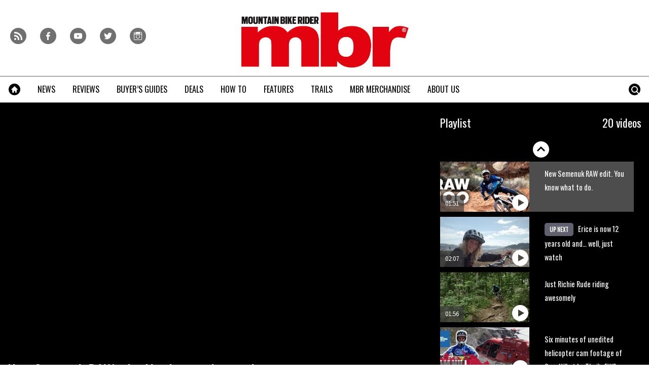

--- FILE ---
content_type: text/html; charset=UTF-8
request_url: https://www.mbr.co.uk/videos/news/semenuk-raw-100?pid=364014
body_size: 20629
content:
<!doctype html>
<!--[if lt IE 7 ]> <html lang="en-US" class="no-js ie6 lt-ie9 lt-ie8 lt-ie7"> <![endif]-->
<!--[if IE 7 ]>    <html lang="en-US" class="no-js ie7 lt-ie9 lt-ie8"> <![endif]-->
<!--[if IE 8 ]>    <html lang="en-US" class="no-js ie8 lt-ie9"> <![endif]-->
<!--[if gt IE 8]><!--> <html lang="en-US" class="no-js"> <!--<![endif]-->
<head>

<!-- utf-8 -->
<meta charset="UTF-8" />

<!-- set mobile viewport -->
<meta name="viewport" content="width=device-width, initial-scale=1.0" />

<!-- wp_head -->
<title>New Semenuk RAW edit. You know what to do. - MBR</title>
<link rel="preload" href="https://www.mbr.co.uk/wp-content/plugins/keystone-jwplayer/assets/css/main.css" as="style" onload="this.onload=null;this.rel='stylesheet'"><style type="text/css">
@font-face {
	font-family: "keystone";
	font-weight: normal;
	font-style: normal;
	src:	url("//www.mbr.co.uk/wp-content/themes/keystone-theme/assets/fonts/hippocrates.woff2?v=1764757544") format("woff2"),
	url("//www.mbr.co.uk/wp-content/themes/keystone-theme/assets/fonts/hippocrates.woff?v=1764757544") format("woff");
}
.icon-spinner {
	background-image: url("//www.mbr.co.uk/wp-content/themes/keystone-theme/assets/images/spinner.gif");
}
.ie7 input {
	behavior:url("//www.mbr.co.uk/wp-content/themes/keystone-theme/assets/js/ext/boxsizing.htc");
}
</style><meta name='robots' content='max-image-preview:large' />
		<script type="text/javascript">
		window.ipcTags = {"site":"mbr","theme":"keystone-theme","section":"videos","type":"video","cplatform":"keystone","dfp_config":{"required_tags":["type","section","site","pub","tagging","pub","author","contentId","subtype","amp","single","page_slug","experiment"],"available_criteria":{"mobile":{"criteria":{"window_greater_than":{"width_minimum":0},"window_less_than_equal_to":{"width_maximum":689}},"display_mode":"mobile"},"tablet":{"criteria":{"window_greater_than":{"width_minimum":690},"window_less_than_equal_to":{"width_maximum":1019}},"display_mode":"mobile"},"desktop":{"criteria":{"window_greater_than":{"width_minimum":1020}},"display_mode":"desktop"}},"slots":{"col-3-plus":{"name":"billboard01","inview":false,"criteria":["desktop"],"sizes":[[970,250],[970,90],[728,90],[728,1]]},"col-2":{"name":"leaderboard01","inview":true,"criteria":["tablet"],"sizes":[[320,50],[320,1]]},"col-1":{"criteria":["mobile"],"inview":true,"name":"mobilebanner01","sizes":[[320,50],[320,1]]},"dfpad-mpu-1":{"name":"mpu01","inview":false,"criteria":["desktop","tablet","mobile"],"sizes":[[300,250]],"sizeMapping":[[[690,0],[[300,250],[300,600],[300,1050],[300,1]]],[[0,0],[[300,250],[320,50],[300,1]]]]},"dfpad-mpu-2":{"name":"mpu02","inview":true,"criteria":["desktop","tablet","mobile"],"sizes":[[300,250]],"sizeMapping":[[[690,0],[[300,250],[300,600],[300,1050],[300,1]]],[[0,0],[[300,250],[320,50],[300,1]]]]},"instream-1":{"name":"instream01","inview":true,"criteria":["mobile"],"sizes":[[300,250],[300,1]]},"instream-2":{"name":"instream02","inview":true,"criteria":["mobile"],"sizes":[[300,250],[300,1]]},"dfpad-overlay":{"name":"overlay","sizes":[1,1],"inview":false},"gumgum":{"name":"gumgum","inview":false,"criteria":["desktop","tablet","mobile"],"sizes":[8,2]},"dfpad-mpu-1-mobile":{"name":"mpu01","inview":true,"criteria":["mobile","tablet"],"sizes":[[300,250],[300,1]]},"dfpad-mpu-2-mobile":{"name":"mpu02","inview":true,"criteria":["mobile","tablet"],"sizes":[[300,250],[300,1]]},"dfpad-mpu-3-mobile":{"name":"mpu03","inview":true,"criteria":["mobile","tablet"],"sizes":[[300,250],[300,1]]},"dfpad-mpu-4-mobile":{"name":"mpu04","inview":true,"criteria":["mobile","tablet"],"sizes":[[300,250],[300,1]]},"dfpad-mpu-5-mobile":{"name":"mpu05","inview":true,"criteria":["mobile","tablet"],"sizes":[[300,250],[300,1]]},"instream":{"name":"instream","inview":false,"criteria":["desktop","tablet","mobile"],"sizes":[11,3]},"sovrn":{"name":"sovrn","inview":false,"criteria":["desktop","tablet","mobile"],"sizes":[12,2]}},"indexExchange":"ht\/p\/184316-245584785674240.js"},"env":"prod","geo":"","skimlinks_enabled":true,"pxslot_base":"video","amp":false,"experiment":249,"meta_title":"New Semenuk RAW edit. You know what to do.","meta_description":"The landscape in this Raw 100 may be reminiscent of Red Bull Rampage but inventive lines transform it into a slopestyle playground.","page_slug":"\/videos\/news\/semenuk-raw-100","contentId":330433,"subtype":"video","tagging":["category:news","category:mountain_bike_videos","post_tag:top_story","video_category:news","publication_name:mountain_bike_rider","author:mbr","post_type:video"],"author":"mbr","authorName":"Mountain Bike Rider","datePublished":"20190806","hourPublished":"09","minPublished":"25","dateUpdated":"20190806","hourUpdated":"09","minUpdated":"38","single":true,"pub":"mountain_bike_rider","template":"single-video"};
		</script>

<!-- This site is optimized with the Yoast SEO plugin v11.2.1 - https://yoast.com/wordpress/plugins/seo/ -->
<meta name="description" content="The landscape in this Raw 100 may be reminiscent of Red Bull Rampage but inventive lines transform it into a slopestyle playground."/>
<link rel="canonical" href="https://www.mbr.co.uk/videos/news/semenuk-raw-100" />
<meta property="og:locale" content="en_US" />
<meta property="og:type" content="article" />
<meta property="og:title" content="New Semenuk RAW edit. You know what to do. - MBR" />
<meta property="og:description" content="The landscape in this Raw 100 may be reminiscent of Red Bull Rampage but inventive lines transform it into a slopestyle playground." />
<meta property="og:url" content="https://www.mbr.co.uk/videos/news/semenuk-raw-100" />
<meta property="og:site_name" content="MBR" />
<meta property="article:author" content="https://www.facebook.com/MBRmagazine/" />
<meta property="article:tag" content="Top Story" />
<meta property="article:section" content="News" />
<meta property="og:image" content="https://keyassets.timeincuk.net/inspirewp/live/wp-content/uploads/sites/11/2019/08/autothumb-mox_rXLM27M-1-e1565080687556.jpg" />
<meta property="og:image:secure_url" content="https://keyassets.timeincuk.net/inspirewp/live/wp-content/uploads/sites/11/2019/08/autothumb-mox_rXLM27M-1-e1565080687556.jpg" />
<meta property="og:image:width" content="390" />
<meta property="og:image:height" content="260" />
<script type='application/ld+json' class='yoast-schema-graph yoast-schema-graph--main'>{"@context":"https://schema.org","@graph":[{"@type":"Organization","@id":"https://www.mbr.co.uk/#organization","name":"","url":"https://www.mbr.co.uk/","sameAs":[]},{"@type":"WebSite","@id":"https://www.mbr.co.uk/#website","url":"https://www.mbr.co.uk/","name":"MBR","publisher":{"@id":"https://www.mbr.co.uk/#organization"},"potentialAction":{"@type":"SearchAction","target":"https://www.mbr.co.uk/?s={search_term_string}","query-input":"required name=search_term_string"}},{"@type":"WebPage","@id":"https://www.mbr.co.uk/videos/news/semenuk-raw-100#webpage","url":"https://www.mbr.co.uk/videos/news/semenuk-raw-100","inLanguage":"en-US","name":"New Semenuk RAW edit. You know what to do. - MBR","isPartOf":{"@id":"https://www.mbr.co.uk/#website"},"image":{"@type":"ImageObject","@id":"https://www.mbr.co.uk/videos/news/semenuk-raw-100#primaryimage","url":"https://keyassets.timeincuk.net/inspirewp/live/wp-content/uploads/sites/11/2019/08/autothumb-mox_rXLM27M-1-e1565080687556.jpg","width":390,"height":260},"primaryImageOfPage":{"@id":"https://www.mbr.co.uk/videos/news/semenuk-raw-100#primaryimage"},"datePublished":"2019-08-06T08:25:52+01:00","dateModified":"2019-08-06T08:38:13+01:00","description":"The landscape in this Raw 100 may be reminiscent of Red Bull Rampage but inventive lines transform it into a slopestyle playground.","breadcrumb":{"@id":"https://www.mbr.co.uk/videos/news/semenuk-raw-100#breadcrumb"}},{"@type":"BreadcrumbList","@id":"https://www.mbr.co.uk/videos/news/semenuk-raw-100#breadcrumb","itemListElement":[{"@type":"ListItem","position":1,"item":{"@type":"WebPage","@id":"https://www.mbr.co.uk/","url":"https://www.mbr.co.uk/","name":"Home"}},{"@type":"ListItem","position":2,"item":{"@type":"WebPage","@id":"https://www.mbr.co.uk/videos","url":"https://www.mbr.co.uk/videos","name":"Videos"}}]}]}</script>
<!-- / Yoast SEO plugin. -->

<link rel='dns-prefetch' href='//www.youtube.com' />
<link rel='dns-prefetch' href='//fonts.googleapis.com' />
<link rel='dns-prefetch' href='//keyassets.timeincuk.net' />
<link rel='dns-prefetch' href='//assets.ipcdigital.co.uk' />
<link href='https://securepubads.g.doubleclick.net' crossorigin rel='preconnect' />
<link rel="alternate" type="application/rss+xml" title="MBR &raquo; Feed" href="https://www.mbr.co.uk/feed" />
		<style type="text/css">
			#wpadminbar #wp-admin-bar-my-networks > .ab-item:first-child:before {
				content: "\f325";
				top: 3px;
			}
		</style>
		<style id='wp-emoji-styles-inline-css' type='text/css'>

	img.wp-smiley, img.emoji {
		display: inline !important;
		border: none !important;
		box-shadow: none !important;
		height: 1em !important;
		width: 1em !important;
		margin: 0 0.07em !important;
		vertical-align: -0.1em !important;
		background: none !important;
		padding: 0 !important;
	}
</style>
<link rel='stylesheet' id='wp-block-library-css' href='https://www.mbr.co.uk/wp-includes/css/dist/block-library/style.min.css?ver=Ni40LjM' type='text/css' media='all' />
<style id='classic-theme-styles-inline-css' type='text/css'>
/*! This file is auto-generated */
.wp-block-button__link{color:#fff;background-color:#32373c;border-radius:9999px;box-shadow:none;text-decoration:none;padding:calc(.667em + 2px) calc(1.333em + 2px);font-size:1.125em}.wp-block-file__button{background:#32373c;color:#fff;text-decoration:none}
</style>
<style id='global-styles-inline-css' type='text/css'>
body{--wp--preset--color--black: #000000;--wp--preset--color--cyan-bluish-gray: #abb8c3;--wp--preset--color--white: #ffffff;--wp--preset--color--pale-pink: #f78da7;--wp--preset--color--vivid-red: #cf2e2e;--wp--preset--color--luminous-vivid-orange: #ff6900;--wp--preset--color--luminous-vivid-amber: #fcb900;--wp--preset--color--light-green-cyan: #7bdcb5;--wp--preset--color--vivid-green-cyan: #00d084;--wp--preset--color--pale-cyan-blue: #8ed1fc;--wp--preset--color--vivid-cyan-blue: #0693e3;--wp--preset--color--vivid-purple: #9b51e0;--wp--preset--gradient--vivid-cyan-blue-to-vivid-purple: linear-gradient(135deg,rgba(6,147,227,1) 0%,rgb(155,81,224) 100%);--wp--preset--gradient--light-green-cyan-to-vivid-green-cyan: linear-gradient(135deg,rgb(122,220,180) 0%,rgb(0,208,130) 100%);--wp--preset--gradient--luminous-vivid-amber-to-luminous-vivid-orange: linear-gradient(135deg,rgba(252,185,0,1) 0%,rgba(255,105,0,1) 100%);--wp--preset--gradient--luminous-vivid-orange-to-vivid-red: linear-gradient(135deg,rgba(255,105,0,1) 0%,rgb(207,46,46) 100%);--wp--preset--gradient--very-light-gray-to-cyan-bluish-gray: linear-gradient(135deg,rgb(238,238,238) 0%,rgb(169,184,195) 100%);--wp--preset--gradient--cool-to-warm-spectrum: linear-gradient(135deg,rgb(74,234,220) 0%,rgb(151,120,209) 20%,rgb(207,42,186) 40%,rgb(238,44,130) 60%,rgb(251,105,98) 80%,rgb(254,248,76) 100%);--wp--preset--gradient--blush-light-purple: linear-gradient(135deg,rgb(255,206,236) 0%,rgb(152,150,240) 100%);--wp--preset--gradient--blush-bordeaux: linear-gradient(135deg,rgb(254,205,165) 0%,rgb(254,45,45) 50%,rgb(107,0,62) 100%);--wp--preset--gradient--luminous-dusk: linear-gradient(135deg,rgb(255,203,112) 0%,rgb(199,81,192) 50%,rgb(65,88,208) 100%);--wp--preset--gradient--pale-ocean: linear-gradient(135deg,rgb(255,245,203) 0%,rgb(182,227,212) 50%,rgb(51,167,181) 100%);--wp--preset--gradient--electric-grass: linear-gradient(135deg,rgb(202,248,128) 0%,rgb(113,206,126) 100%);--wp--preset--gradient--midnight: linear-gradient(135deg,rgb(2,3,129) 0%,rgb(40,116,252) 100%);--wp--preset--font-size--small: 13px;--wp--preset--font-size--medium: 20px;--wp--preset--font-size--large: 36px;--wp--preset--font-size--x-large: 42px;--wp--preset--spacing--20: 0.44rem;--wp--preset--spacing--30: 0.67rem;--wp--preset--spacing--40: 1rem;--wp--preset--spacing--50: 1.5rem;--wp--preset--spacing--60: 2.25rem;--wp--preset--spacing--70: 3.38rem;--wp--preset--spacing--80: 5.06rem;--wp--preset--shadow--natural: 6px 6px 9px rgba(0, 0, 0, 0.2);--wp--preset--shadow--deep: 12px 12px 50px rgba(0, 0, 0, 0.4);--wp--preset--shadow--sharp: 6px 6px 0px rgba(0, 0, 0, 0.2);--wp--preset--shadow--outlined: 6px 6px 0px -3px rgba(255, 255, 255, 1), 6px 6px rgba(0, 0, 0, 1);--wp--preset--shadow--crisp: 6px 6px 0px rgba(0, 0, 0, 1);}:where(.is-layout-flex){gap: 0.5em;}:where(.is-layout-grid){gap: 0.5em;}body .is-layout-flow > .alignleft{float: left;margin-inline-start: 0;margin-inline-end: 2em;}body .is-layout-flow > .alignright{float: right;margin-inline-start: 2em;margin-inline-end: 0;}body .is-layout-flow > .aligncenter{margin-left: auto !important;margin-right: auto !important;}body .is-layout-constrained > .alignleft{float: left;margin-inline-start: 0;margin-inline-end: 2em;}body .is-layout-constrained > .alignright{float: right;margin-inline-start: 2em;margin-inline-end: 0;}body .is-layout-constrained > .aligncenter{margin-left: auto !important;margin-right: auto !important;}body .is-layout-constrained > :where(:not(.alignleft):not(.alignright):not(.alignfull)){max-width: var(--wp--style--global--content-size);margin-left: auto !important;margin-right: auto !important;}body .is-layout-constrained > .alignwide{max-width: var(--wp--style--global--wide-size);}body .is-layout-flex{display: flex;}body .is-layout-flex{flex-wrap: wrap;align-items: center;}body .is-layout-flex > *{margin: 0;}body .is-layout-grid{display: grid;}body .is-layout-grid > *{margin: 0;}:where(.wp-block-columns.is-layout-flex){gap: 2em;}:where(.wp-block-columns.is-layout-grid){gap: 2em;}:where(.wp-block-post-template.is-layout-flex){gap: 1.25em;}:where(.wp-block-post-template.is-layout-grid){gap: 1.25em;}.has-black-color{color: var(--wp--preset--color--black) !important;}.has-cyan-bluish-gray-color{color: var(--wp--preset--color--cyan-bluish-gray) !important;}.has-white-color{color: var(--wp--preset--color--white) !important;}.has-pale-pink-color{color: var(--wp--preset--color--pale-pink) !important;}.has-vivid-red-color{color: var(--wp--preset--color--vivid-red) !important;}.has-luminous-vivid-orange-color{color: var(--wp--preset--color--luminous-vivid-orange) !important;}.has-luminous-vivid-amber-color{color: var(--wp--preset--color--luminous-vivid-amber) !important;}.has-light-green-cyan-color{color: var(--wp--preset--color--light-green-cyan) !important;}.has-vivid-green-cyan-color{color: var(--wp--preset--color--vivid-green-cyan) !important;}.has-pale-cyan-blue-color{color: var(--wp--preset--color--pale-cyan-blue) !important;}.has-vivid-cyan-blue-color{color: var(--wp--preset--color--vivid-cyan-blue) !important;}.has-vivid-purple-color{color: var(--wp--preset--color--vivid-purple) !important;}.has-black-background-color{background-color: var(--wp--preset--color--black) !important;}.has-cyan-bluish-gray-background-color{background-color: var(--wp--preset--color--cyan-bluish-gray) !important;}.has-white-background-color{background-color: var(--wp--preset--color--white) !important;}.has-pale-pink-background-color{background-color: var(--wp--preset--color--pale-pink) !important;}.has-vivid-red-background-color{background-color: var(--wp--preset--color--vivid-red) !important;}.has-luminous-vivid-orange-background-color{background-color: var(--wp--preset--color--luminous-vivid-orange) !important;}.has-luminous-vivid-amber-background-color{background-color: var(--wp--preset--color--luminous-vivid-amber) !important;}.has-light-green-cyan-background-color{background-color: var(--wp--preset--color--light-green-cyan) !important;}.has-vivid-green-cyan-background-color{background-color: var(--wp--preset--color--vivid-green-cyan) !important;}.has-pale-cyan-blue-background-color{background-color: var(--wp--preset--color--pale-cyan-blue) !important;}.has-vivid-cyan-blue-background-color{background-color: var(--wp--preset--color--vivid-cyan-blue) !important;}.has-vivid-purple-background-color{background-color: var(--wp--preset--color--vivid-purple) !important;}.has-black-border-color{border-color: var(--wp--preset--color--black) !important;}.has-cyan-bluish-gray-border-color{border-color: var(--wp--preset--color--cyan-bluish-gray) !important;}.has-white-border-color{border-color: var(--wp--preset--color--white) !important;}.has-pale-pink-border-color{border-color: var(--wp--preset--color--pale-pink) !important;}.has-vivid-red-border-color{border-color: var(--wp--preset--color--vivid-red) !important;}.has-luminous-vivid-orange-border-color{border-color: var(--wp--preset--color--luminous-vivid-orange) !important;}.has-luminous-vivid-amber-border-color{border-color: var(--wp--preset--color--luminous-vivid-amber) !important;}.has-light-green-cyan-border-color{border-color: var(--wp--preset--color--light-green-cyan) !important;}.has-vivid-green-cyan-border-color{border-color: var(--wp--preset--color--vivid-green-cyan) !important;}.has-pale-cyan-blue-border-color{border-color: var(--wp--preset--color--pale-cyan-blue) !important;}.has-vivid-cyan-blue-border-color{border-color: var(--wp--preset--color--vivid-cyan-blue) !important;}.has-vivid-purple-border-color{border-color: var(--wp--preset--color--vivid-purple) !important;}.has-vivid-cyan-blue-to-vivid-purple-gradient-background{background: var(--wp--preset--gradient--vivid-cyan-blue-to-vivid-purple) !important;}.has-light-green-cyan-to-vivid-green-cyan-gradient-background{background: var(--wp--preset--gradient--light-green-cyan-to-vivid-green-cyan) !important;}.has-luminous-vivid-amber-to-luminous-vivid-orange-gradient-background{background: var(--wp--preset--gradient--luminous-vivid-amber-to-luminous-vivid-orange) !important;}.has-luminous-vivid-orange-to-vivid-red-gradient-background{background: var(--wp--preset--gradient--luminous-vivid-orange-to-vivid-red) !important;}.has-very-light-gray-to-cyan-bluish-gray-gradient-background{background: var(--wp--preset--gradient--very-light-gray-to-cyan-bluish-gray) !important;}.has-cool-to-warm-spectrum-gradient-background{background: var(--wp--preset--gradient--cool-to-warm-spectrum) !important;}.has-blush-light-purple-gradient-background{background: var(--wp--preset--gradient--blush-light-purple) !important;}.has-blush-bordeaux-gradient-background{background: var(--wp--preset--gradient--blush-bordeaux) !important;}.has-luminous-dusk-gradient-background{background: var(--wp--preset--gradient--luminous-dusk) !important;}.has-pale-ocean-gradient-background{background: var(--wp--preset--gradient--pale-ocean) !important;}.has-electric-grass-gradient-background{background: var(--wp--preset--gradient--electric-grass) !important;}.has-midnight-gradient-background{background: var(--wp--preset--gradient--midnight) !important;}.has-small-font-size{font-size: var(--wp--preset--font-size--small) !important;}.has-medium-font-size{font-size: var(--wp--preset--font-size--medium) !important;}.has-large-font-size{font-size: var(--wp--preset--font-size--large) !important;}.has-x-large-font-size{font-size: var(--wp--preset--font-size--x-large) !important;}
.wp-block-navigation a:where(:not(.wp-element-button)){color: inherit;}
:where(.wp-block-post-template.is-layout-flex){gap: 1.25em;}:where(.wp-block-post-template.is-layout-grid){gap: 1.25em;}
:where(.wp-block-columns.is-layout-flex){gap: 2em;}:where(.wp-block-columns.is-layout-grid){gap: 2em;}
.wp-block-pullquote{font-size: 1.5em;line-height: 1.6;}
</style>
<link rel='stylesheet' id='google-fonts-css' href='//fonts.googleapis.com/css?family=Oswald%3Anormal%7CSource+Sans+Pro%3Anormal&#038;ver=3582729954105368576' type='text/css' media='all' />
<link rel='stylesheet' id='keystone-css' href='https://keyassets.timeincuk.net/inspirewp/live/wp-content/uploads/sites/11/bc82426f8a0c3553eb5e14f74b6ad126/keystone.css' type='text/css' media='all' />
<!-- IE icons  -->
<!--[if lt IE 8]>
<link rel='stylesheet' id='keystone-ie-icons-css' href='https://www.mbr.co.uk/wp-content/themes/keystone-theme/assets/less/keystone-ie-icons.css?ver=3582729954105368576' type='text/css' media='screen' />
<![endif]-->
<script>var onesignalConfig = {"appId":"374663a6-0768-4d11-a76e-426b988c80e6"};</script>
<script src="https://cdn.onesignal.com/sdks/OneSignalSDK.js" async=""></script>
<script type="text/javascript" src="https://www.mbr.co.uk/wp-includes/js/jquery/jquery.min.js?ver=3.7.1" id="jquery-core-js"></script>
<link rel="https://api.w.org/" href="https://www.mbr.co.uk/wp-json/" /><link rel="alternate" type="application/json" href="https://www.mbr.co.uk/wp-json/wp/v2/video/330433" /><link rel='shortlink' href='https://www.mbr.co.uk/?p=330433' />
<link rel="alternate" type="application/json+oembed" href="https://www.mbr.co.uk/wp-json/oembed/1.0/embed?url=https%3A%2F%2Fwww.mbr.co.uk%2Fvideos%2Fnews%2Fsemenuk-raw-100" />
<link rel="alternate" type="text/xml+oembed" href="https://www.mbr.co.uk/wp-json/oembed/1.0/embed?url=https%3A%2F%2Fwww.mbr.co.uk%2Fvideos%2Fnews%2Fsemenuk-raw-100&#038;format=xml" />
<meta property="fb:pages" content="155892977780563" />		<script>
			!function(n,e,i){if(!n){n=n||{},window.permutive=n,n.q=[],n.config=i||{},n.config.apiKey=e,n.config.environment=n.config.environment||"production";for(var o=["addon","identify","track","trigger","query","segment","segments","ready","on","once","user","consent"],r=0;r<o.length;r++){var t=o[r];n[t]=function(e){return function(){var i=Array.prototype.slice.call(arguments,0);n.q.push({functionName:e,arguments:i})}}(t)}}}(window.permutive,"253158cc-875d-4ed4-a52d-e954eca49313",{});
			window.googletag=window.googletag||{},window.googletag.cmd=window.googletag.cmd||[],window.googletag.cmd.push(function(){if(0===window.googletag.pubads().getTargeting("permutive").length){var g=window.localStorage.getItem("_pdfps");window.googletag.pubads().setTargeting("permutive",g?JSON.parse(g):[])}});
			permutive.addon('web', {
				page: {
				  page: {
					 title: window.document.title || "",
					 type: window.ipcTags.type || "",
					 tags: [...(window.ipcTags.tagging || [])],
					 language: "en",
				  },
				  content: {
					 article: (window.ipcTags.type === "article" ? {
						publishDate: new Date([window.ipcTags.datePublished.slice(0, 4), window.ipcTags.datePublished.slice(4,6), window.ipcTags.datePublished.slice(6,8)].join('-')),
						authors: [window.ipcTags.authorName.split(' ').join('_').toLowerCase() || ""],
						id: window.ipcTags.contentId || "",
						updateDate: new Date([window.ipcTags.dateUpdated.slice(0, 4), window.ipcTags.dateUpdated.slice(4,6), window.ipcTags.dateUpdated.slice(6,8)].join('-')),
						verticals: [window.ipcTags.section || ""],
						subVerticals: [window.ipcTags.subsection || ""],
						language: "en"
					 } : {})
				  },
				  site: {
					 region: "",
					 brand: window.ipcTags.site || ""
				  }
				}
			});
		</script>
		<script async src="https://6093eccf-6734-4877-ac8b-83d6d0e27b46.edge.permutive.app/6093eccf-6734-4877-ac8b-83d6d0e27b46-web.js"></script>
				<script type="text/javascript" charset="utf-8">
		(function(a,b,c,d){
		    var protocol = "https://";
		    a="assets.ti-media.net/js/e1512726446_2a23693/min/gtm/utils-min.js";
		    b=document;c='script';d=b.createElement(c);d.src=protocol+a;d.async=true;d.type='text/java'+c;
		    a=b.getElementsByTagName(c)[0];a.parentNode.insertBefore(d,a);
		 })();
		</script>
	      <!-- Google Tag Manager -->
      <script>
        (function(w, d, s, l, i) {
          w[l] = w[l] || [];
          w[l].push({
            'gtm.start': new Date().getTime(),
            event: 'gtm.js'
          });
          var f = d.getElementsByTagName(s)[0],
            j = d.createElement(s),
            dl = l != 'dataLayer' ? '&l=' + l : '';
          j.async = true;
          j.src =
            'https://www.googletagmanager.com/gtm.js?id=' + i + dl;
          f.parentNode.insertBefore(j, f);
        })(window, document, 'script', 'dataLayer', 'GTM-M6MX7WK');
      </script>
      <!-- End Google Tag Manager -->
    <style type="text/css"> body.custom-background { -webkit-background-size: auto; -moz-background-size: auto; background-size: auto; } </style>

		<!-- allow pinned app in ie9+ / windows 8 -->
		<meta name="application-name" content="MBR" />
		<meta name="msapplication-tooltip" content="Mountain Bike Rider"/>
		<meta name="msapplication-starturl" content="https://www.mbr.co.uk"/>
				
		<!-- icons -->
		<link rel="shortcut icon" type="image/x-icon" href="https://s3-eu-west-1.amazonaws.com/inspire-ipcmedia-com/inspirewp/live/wp-content/uploads/sites/11/2014/05/favicon.png" />
		<link rel="apple-touch-icon-precomposed" href="https://keyassets.timeincuk.net/inspirewp/live/wp-content/uploads/sites/11/2015/06/mbr-ios1.png" />

					<meta name="msapplication-TileImage" content="https://keyassets.timeincuk.net/inspirewp/live/wp-content/uploads/sites/11/2015/06/mbr-ios1.png">
<style type="text/css" id="custom-background-css">
body.custom-background { background-color: #ffffff; }
</style>
			<style type="text/css" id="wp-custom-css">
			@media (min-width: 63em) {
	#taboola-mid-article {
	    width: 70%;
	    margin: 0 auto;
	}
}

.panel .querywidget-more {
    margin-top: 25px;
}		</style>
		<!--[if lt IE 9]>
<script type='text/javascript' src='https://www.mbr.co.uk/wp-content/themes/keystone-theme/assets/js/ext/respond.js'></script>
<![endif]-->
<script>(function(H){H.className=H.className.replace(/\bno-js\b/,'js')})(document.documentElement)</script>

</head>

<body class="video-template-default single single-video postid-330433 custom-background has-adverts keystone-video-template site-11 child-site y2025 m12 d22 h16 semenuk-raw-100 hippocrates">
	<!-- Start keystone_after_body -->
	      <!-- Google Tag Manager (noscript) -->
      <noscript>
        <iframe src="https://www.googletagmanager.com/ns.html?id=GTM-M6MX7WK" height="0" width="0" style="display:none;visibility:hidden"></iframe>
      </noscript>
      <!-- End Google Tag Manager (noscript) -->
    	<!-- end keystone after body -->
	
	<div id="accessibility" class="sr-only">
		<a href="#content" class="skip-link">Skip to content &raquo;</a>
	</div><!-- #accessibility -->
	<div id="wrapper" class="hfeed container palette-a">

		<header id="header" role="banner" class="style-strong-underline">
						<div class="row extended-header palette-a" id="extended-header-split">
				<div class="col-lg-3 col-md-3 hidden-sm hidden-xs" id="extended-header-left">
					<section id="embed_code-8" class=" widget widget-area-1-col widget_embed_code"><div style="margin-top:40px; margin-left: 20px;">
 <a href="/feed">
     <span style="font-family: keystone; font-size: 32px; color: #707070; margin-right: 8px; -webkit-font-smoothing: antialiased; -moz-osx-font-smoothing: grayscale;">r</span>
 </a>
 <a href="https://www.facebook.com/MBRmagazine">
     <span style="font-family: keystone; font-size: 32px; color: #707070; margin-right: 8px; -webkit-font-smoothing: antialiased; -moz-osx-font-smoothing: grayscale;">f</span>
 </a>
 <a href="http://www.youtube.com/user/MBRmagazine">
     <span style="font-family: keystone; font-size: 32px; color: #707070; margin-right: 8px; -webkit-font-smoothing: antialiased; -moz-osx-font-smoothing: grayscale;">y</span>
 </a>
 <a href="https://twitter.com/mbrmagazine">
     <span style="font-family: keystone; font-size: 32px; color: #707070; -webkit-font-smoothing: antialiased; -moz-osx-font-smoothing: grayscale;">t</span>
 </a>
 <a href="https://www.instagram.com/mbrmagazine/">
     <span style="font-family: keystone; font-size: 32px; color: #707070; margin-right: 8px; -webkit-font-smoothing: antialiased; -moz-osx-font-smoothing: grayscale;">i</span>
 </a>
 </div></section><!-- .widget -->				</div>
				<div class="col-lg-6 col-md-6 col-sm-12 hidden-xs" id="extended-header-middle">
					<section id="keystone_logo_widget-2" class=" widget widget-area-2-col keystone_logo_widget-class"><h1 itemtype="http://schema.org/Organization" class="vcard site-title-new desktop-template text-center">
                  <a itemprop="url" href="https://www.mbr.co.uk" title="MBR" class="url">
                    <span class="sr-only fn org nickname" itemprop="name">MBR</span>
                    <img itemprop="logo" class="logo photo non-retina" src="https://keyassets.timeincuk.net/inspirewp/live/wp-content/uploads/sites/11/2015/11/mbr-logo-original-x-120.jpg?v=3582729954105368576" alt="MBR" />
                    <img src="https://keyassets.timeincuk.net/inspirewp/live/wp-content/uploads/sites/11/2015/11/mbr-logo-original-x-240.jpg?v=3582729954105368576" alt="MBR" class="retina"/>
                  </a>
                </h1></section><!-- .widget -->				</div>
				<div class="col-lg-3 col-md-3 hidden-sm hidden-xs" id="extended-header-right">
									</div>
			</div>
		
<div class="row branding palette-a">
	<div class="col-xs-12 hidden-sm hidden-md hidden-lg">
		<h1 itemtype="http://schema.org/Organization" class="vcard site-title-new mobile-template ">
                  <a itemprop="url" href="https://www.mbr.co.uk" title="MBR" class="url">
                    <span class="sr-only fn org nickname" itemprop="name">MBR</span>
                    <img itemprop="logo" class="logo photo non-retina" src="https://s3-eu-west-1.amazonaws.com/inspire-ipcmedia-com/inspirewp/live/wp-content/uploads/sites/11/2014/05/mbr-logo-sml.png?v=3582729954105368576" alt="MBR" />
                    <img src="https://s3-eu-west-1.amazonaws.com/inspire-ipcmedia-com/inspirewp/live/wp-content/uploads/sites/11/2014/05/mbr-logo-sml@2x.png?v=3582729954105368576" alt="MBR" class="retina"/>
                  </a>
                </h1>	</div>
</div>

	<div class="row extended-header palette-a" id="extended-header-mobile">
		<div class="hidden-lg hidden-md hidden-sm col-xs-12">
			<section id="text-5" class=" panel panel-default widget widget_text"><div class="panel-body">			<div class="textwidget"><aside id="affiliateDisclaimer"><small>MBR is supported by its audience. When you purchase through links on our site, we may earn an affiliate commission. <a href="https://www.futureplc.com/terms-conditions/" target="_blank" rel="noopener">Learn more</a></small></aside>
<div id="content"></div>
</div>
		</div></section><!-- .widget -->		</div>
	</div>
			<nav id="navigation" role="navigation" class="row">

				<div class="menu-tools menu-item-has-children">
					<a href="#" class="menu-toggle menu-icon-link">
						<span class="icon-menu"></span>
					</a>
					<ul class="menu-stash hidden-xs main-menu sub-menu"></ul>
				</div>

				<div class="menu-search menu-item-has-children">
					<a href="#" class="menu-toggle-search menu-icon-link">
						<span class="icon-search"></span>
					</a>
					<div class="sub-menu">
						<form role="search" method="get" class="search-form form-inline" action="https://www.mbr.co.uk/">
	<div class="input-group">
		<input type="search" value="" name="s" class="input-sm search-field form-control" placeholder="Search MBR">
		<label class="sr-only">Search for:</label>
		<span class="input-group-btn">
			<button type="submit" class="search-submit btn btn-primary btn-sm">Search</button>
		</span>
	</div>
</form>					</div>
				</div>

				<div class="menu-navigation"><ul id="menu-navigation" class="main-menu"><li id="menu-item-319850" class="menu-item menu-item-type-custom menu-item-object-custom menu-icon-home first-menu-item menu-item-319850"><a href="/"><span class="menu-icon-item icon-home"></span></a></li>
<li id="menu-item-319865" class="menu-item menu-item-type-taxonomy menu-item-object-category menu-item-has-children no-icon menu-item-319865"><a href="https://www.mbr.co.uk/news"><span>News</span><span class="mobile-drop-down icon-down"></span></a>
<ul class="sub-menu">
	<li id="menu-item-322005" class="menu-item menu-item-type-taxonomy menu-item-object-category no-icon menu-item-322005"><a href="https://www.mbr.co.uk/news/product_news"><span>Product News</span><span class="mobile-drop-down icon-down"></span></a></li>
	<li id="menu-item-319866" class="menu-item menu-item-type-taxonomy menu-item-object-category no-icon menu-item-319866"><a href="https://www.mbr.co.uk/news/bike_news"><span>Bike News</span><span class="mobile-drop-down icon-down"></span></a></li>
	<li id="menu-item-439046" class="menu-item menu-item-type-taxonomy menu-item-object-category no-icon menu-item-439046"><a href="https://www.mbr.co.uk/news/racing-news"><span>Racing News</span><span class="mobile-drop-down icon-down"></span></a></li>
	<li id="menu-item-439047" class="menu-item menu-item-type-taxonomy menu-item-object-category no-icon menu-item-439047"><a href="https://www.mbr.co.uk/news/opinion"><span>Opinion</span><span class="mobile-drop-down icon-down"></span></a></li>
	<li id="menu-item-436794" class="menu-item menu-item-type-taxonomy menu-item-object-category no-icon menu-item-436794"><a href="https://www.mbr.co.uk/news/trail_news"><span>Trail News</span><span class="mobile-drop-down icon-down"></span></a></li>
</ul>
</li>
<li id="menu-item-325230" class="menu-item menu-item-type-custom menu-item-object-custom menu-item-has-children no-icon menu-item-325230"><a href="https://www.mbr.co.uk/reviews"><span>Reviews</span><span class="mobile-drop-down icon-down"></span></a>
<ul class="sub-menu">
	<li id="menu-item-403232" class="menu-item menu-item-type-custom menu-item-object-custom no-icon menu-item-403232"><a href="https://www.mbr.co.uk/reviews?review_category=products&#038;review_manufacturer=&#038;min_price=&#038;max_price=&#038;period=&#038;s=&#038;orderby=date"><span>Products</span><span class="mobile-drop-down icon-down"></span></a></li>
	<li id="menu-item-346677" class="menu-item menu-item-type-custom menu-item-object-custom no-icon menu-item-346677"><a href="https://www.mbr.co.uk/reviews?review_category=bikes&#038;review_manufacturer=&#038;min_price=&#038;max_price=&#038;period=&#038;s=&#038;orderby=date"><span>Bikes</span><span class="mobile-drop-down icon-down"></span></a></li>
	<li id="menu-item-436795" class="menu-item menu-item-type-custom menu-item-object-custom no-icon menu-item-436795"><a href="https://www.mbr.co.uk/reviews?review_category=electric-bikes&#038;review_manufacturer=&#038;min_price=&#038;max_price=&#038;s="><span>E-Bikes</span><span class="mobile-drop-down icon-down"></span></a></li>
</ul>
</li>
<li id="menu-item-346678" class="menu-item menu-item-type-custom menu-item-object-custom no-icon menu-item-346678"><a href="https://www.mbr.co.uk/buyers_guide"><span>Buyer&#8217;s Guides</span><span class="mobile-drop-down icon-down"></span></a></li>
<li id="menu-item-432813" class="menu-item menu-item-type-taxonomy menu-item-object-category menu-item-has-children no-icon menu-item-432813"><a href="https://www.mbr.co.uk/deals"><span>Deals</span><span class="mobile-drop-down icon-down"></span></a>
<ul class="sub-menu">
	<li id="menu-item-397774" class="menu-item menu-item-type-custom menu-item-object-custom no-icon menu-item-397774"><a href="https://www.mbr.co.uk/news/black-friday-mountain-bike-deals-2-421141"><span>BLACK FRIDAY</span><span class="mobile-drop-down icon-down"></span></a></li>
</ul>
</li>
<li id="menu-item-405189" class="menu-item menu-item-type-taxonomy menu-item-object-category menu-item-has-children no-icon menu-item-405189"><a href="https://www.mbr.co.uk/how-to-2"><span>How To</span><span class="mobile-drop-down icon-down"></span></a>
<ul class="sub-menu">
	<li id="menu-item-393673" class="menu-item menu-item-type-taxonomy menu-item-object-category no-icon menu-item-393673"><a href="https://www.mbr.co.uk/fitness"><span>Get fit!</span><span class="mobile-drop-down icon-down"></span></a></li>
	<li id="menu-item-417655" class="menu-item menu-item-type-taxonomy menu-item-object-category no-icon menu-item-417655"><a href="https://www.mbr.co.uk/technique-2"><span>Technique</span><span class="mobile-drop-down icon-down"></span></a></li>
</ul>
</li>
<li id="menu-item-417651" class="menu-item menu-item-type-taxonomy menu-item-object-category no-icon menu-item-417651"><a href="https://www.mbr.co.uk/featured"><span>Features</span><span class="mobile-drop-down icon-down"></span></a></li>
<li id="menu-item-326637" class="menu-item menu-item-type-taxonomy menu-item-object-category menu-item-has-children no-icon menu-item-326637"><a href="https://www.mbr.co.uk/mountain-bike-routes"><span>Trails</span><span class="mobile-drop-down icon-down"></span></a>
<ul class="sub-menu">
	<li id="menu-item-326638" class="menu-item menu-item-type-taxonomy menu-item-object-category no-icon menu-item-326638"><a href="https://www.mbr.co.uk/mountain-bike-routes/trail-centres"><span>Trail Centres</span><span class="mobile-drop-down icon-down"></span></a></li>
	<li id="menu-item-372361" class="menu-item menu-item-type-custom menu-item-object-custom no-icon menu-item-372361"><a href="https://www.mbr.co.uk/news/trail-of-the-year-377618"><span>Trail of the Year</span><span class="mobile-drop-down icon-down"></span></a></li>
	<li id="menu-item-417652" class="menu-item menu-item-type-taxonomy menu-item-object-category no-icon menu-item-417652"><a href="https://www.mbr.co.uk/mountain-bike-routes/best-overseas-mountain-bike-routes"><span>Best overseas mountain bike routes</span><span class="mobile-drop-down icon-down"></span></a></li>
</ul>
</li>
<li id="menu-item-391195" class="menu-item menu-item-type-custom menu-item-object-custom no-icon menu-item-391195"><a href="https://mountainbikerider-shop.fourthwall.com/"><span>MBR Merchandise</span><span class="mobile-drop-down icon-down"></span></a></li>
<li id="menu-item-389754" class="menu-item menu-item-type-post_type menu-item-object-page no-icon last-menu-item menu-item-389754"><a href="https://www.mbr.co.uk/about-us-mbr"><span>About Us</span><span class="mobile-drop-down icon-down"></span></a></li>
</ul></div>
			</nav><!--  #navigation -->
		
		</header><!-- #header -->
		<aside class="row advert header-advert">
			<div class="section-content">
				<div class="hidden-xs hidden-sm">
									</div>
				<div class="hidden-xs hidden-md hidden-lg">
									</div>
				<div class="hidden-md hidden-lg">
									</div>
			</div>
		</aside>
				
		<div id="content" role="main">
	<div class="row">

		<div class="primary video-archive col-xs-12">

			
				<div class="crumb-tags" style="margin-bottom: 0;"></div>

				<div class="video-stage row">
					<div class="col-xs-12 col-md-8" id="video-column">
						<article class="single post-330433 video type-video status-publish has-post-thumbnail hentry category-news category-mountain-bike-videos tag-top-story video_category-news publication_name-mountain-bike-rider featured-image featured-video" role="article" itemscope itemtype="http://schema.org/VideoObject">

	<div class="entry-content hmedia">

		<div class="featured-media hide-secondary-pages">
<figure class="o-container youtu-be"><iframe width="630" height="354" src="//www.youtube.com/embed/mox_rXLM27M?feature=oembed&fs=0&modestbranding=1&theme=light&showinfo=1&autohide=0&rel=0%3Ffeature%3Doembed&autoplay=0&enablejsapi=1" id="keystone-player" frameborder="0" allow="accelerometer; autoplay; encrypted-media; gyroscope; picture-in-picture" allowfullscreen></iframe></figure><div class="overlay-panel">
	<div class="overlay-bg" style="background-image: url('https://keyassets.timeincuk.net/inspirewp/live/wp-content/uploads/sites/11/2019/08/autothumb-mox_rXLM27M-1-e1565080687556-135x100.jpg')"></div>
	<div class="overlay-info">
		<div class="row">
			<div class="col-xs-12">
				<p class="text-center lead">Next up: Erice is now 12 years old and... well, just watch</p>
									</div>
			<div class="col-xs-12">
				<p class="text-center">
										<a class="btn btn-lg btn-primary next-button" href="https://www.mbr.co.uk/videos/news/10-year-old-mountain-biker?pid=364014" title="Play Erice is now 12 years old and... well, just watch">
						<span class="icon-play visible-xs"></span>
						<span class="countdown hidden-xs">5</span>
						<span class="icon-spinner"></span>
					</a><br>
					<a class="cancel-autoplay hidden-xs" href="#">Cancel</a>
				</p>
			</div>
		</div>
	</div>
</div>
</div><div class="hidden-metadata">	
	
	<meta itemprop="duration" content="T00H01M51S">
	<meta itemprop="playerType" content="HTML5 Flash">
	<meta itemprop="uploadDate" content="2019-08-06">
	<meta itemprop="genre" content="News">
	<meta itemprop="thumbnailUrl" content="https://keyassets.timeincuk.net/inspirewp/live/wp-content/uploads/sites/11/2019/08/autothumb-mox_rXLM27M-1-e1565080687556.jpg">
	<meta itemprop="description" content="Bookmark this for instant ride inspiration">
	
</div>

		<header class="page-header">

			<h1 class="entry-title sub-heading fn" itemprop="name">New Semenuk RAW edit. You know what to do.</h1>

			<div itemprop="description">
				         <p class="entry-lead-paragraph"><strong>Bookmark this for instant ride inspiration</strong></p>
			</div>

			<div class="row author-share-wrapper">
	<div class="col-xs-7 col-sm-6 col-author">
					<div class="author-image col-author pull-left">
				<a class="url fn n" href="https://www.mbr.co.uk/author/mbr">
					<div class="author-image-wrapper"><img alt='Mountain Bike Rider' src='https://keyassets.timeincuk.net/inspirewp/live/wp-content/uploads/sites/11/2024/12/mbr-logo-red-300x300.png' srcset='https://keyassets.timeincuk.net/inspirewp/live/wp-content/uploads/sites/11/2024/12/mbr-logo-red-300x300.png 2x' class='avatar avatar-40 photo img-circle' height='40' width='40' decoding='async'/></div>
				</a>
			</div>
				<div>
			<ul class="entry-meta">
				<li class="author entry-author" itemprop="author"><!-- Author Start --><span class="author vcard"><a href="https://www.mbr.co.uk/author/mbr" title="Mountain Bike Rider&#039;s Profile" class="url fn" rel="author">Mountain Bike Rider</a></span><!-- Author End --></li>
				<li class="entry-date"><span>August 6, 2019</span><meta itemprop="datePublished" content=""></li>
			</ul>
		</div>
	</div>
	<div class="col-xs-5 col-sm-6 col-author social-container">
				<div class="pw-widget keystone-social-author  hidden-xs pull-right">
							<a class="share-button pw-button-facebook " target="_blank" href="https://www.facebook.com/sharer/sharer.php?u=http://www.mbr.co.uk/videos/news/semenuk-raw-100"><span></span></a>
							<a class="share-button pw-button-twitter " target="_blank" href="https://twitter.com/intent/tweet?url=http://www.mbr.co.uk/videos/news/semenuk-raw-100&text=New Semenuk RAW edit. You know what to do."><span></span></a>
							<a class="share-button pw-button-pinterest last" target="_blank" href="http://pinterest.com/pin/create/button/?url=http://www.mbr.co.uk/videos/news/semenuk-raw-100&description=New Semenuk RAW edit. You know what to do."><span></span></a>
						<span class="share-count"><span class="pw-box-counter" data-url="http://www.mbr.co.uk/videos/news/semenuk-raw-100">0</span>shares</span>
			<div class="clearfix"></div>
		</div>
			<div class="pw-widget keystone-social-author  visible-xs pull-right">
							<a class="share-button pw-button-facebook " target="_blank" href="https://www.facebook.com/sharer/sharer.php?u=http://www.mbr.co.uk/videos/news/semenuk-raw-100"><span></span></a>
							<a class="share-button pw-button-twitter " target="_blank" href="https://twitter.com/intent/tweet?url=http://www.mbr.co.uk/videos/news/semenuk-raw-100&text=New Semenuk RAW edit. You know what to do."><span></span></a>
							<a class="share-button pw-button-pinterest last" target="_blank" href="http://pinterest.com/pin/create/button/?url=http://www.mbr.co.uk/videos/news/semenuk-raw-100&description=New Semenuk RAW edit. You know what to do."><span></span></a>
						<span class="share-count"><span class="pw-box-counter" data-url="http://www.mbr.co.uk/videos/news/semenuk-raw-100">0</span>shares</span>
			<div class="clearfix"></div>
		</div>
		</div>

</div>


		</header>

		
	</div>

	<footer></footer>

</article>
					</div>
					<div class="col-xs-12 col-md-4" id="playlist-column">
						<h2>Playlist <span class="pull-right">20 videos</span></h2><a href="#" class="playlist-scroll icon-up" data-direction="up"></a>
<aside class="playlist-holder">
	<ul class="playlist" id="main-playlist">
				<li class="">
			<article role="article" class="hmedia  post-364014 video type-video status-publish has-post-thumbnail hentry video_category-news publication_name-mountain-bike-rider featured-image featured-video" itemscope itemtype="http://schema.org/VideoObject">
				<a href="https://www.mbr.co.uk/videos/news/online-parts-lbs?pid=364014" title="Do you buy parts online and get your local bike shop to fit them?" rel="bookmark" itemprop="embedUrl">	
					<div class="row">
						<div class="col-xs-5 col-md-6 col-lg-5">
							<div class="thumbnail-holder">
								<img width="300" height="200" data-processed src="https://s3-eu-west-1.amazonaws.com/inspire-ipcmedia-com/inspirewp/live/wp-content/uploads/sites/11/2014/05/mbr-placeholder.png" data-src="https://keyassets.timeincuk.net/inspirewp/live/wp-content/uploads/sites/11/2017/08/buyonlinefitlocal-300x200.jpg" class="lazyload blur-up photo" alt="" itemprop="thumbnailUrl" decoding="async" fetchpriority="high" data-sizes="auto" data-srcset="https://keyassets.timeincuk.net/inspirewp/live/wp-content/uploads/sites/11/2017/08/buyonlinefitlocal-300x200.jpg 300w, https://keyassets.timeincuk.net/inspirewp/live/wp-content/uploads/sites/11/2017/08/buyonlinefitlocal-601x400.jpg 601w, https://keyassets.timeincuk.net/inspirewp/live/wp-content/uploads/sites/11/2017/08/buyonlinefitlocal-630x420.jpg 630w, https://keyassets.timeincuk.net/inspirewp/live/wp-content/uploads/sites/11/2017/08/buyonlinefitlocal.jpg 1000w" sizes="(max-width: 300px) 100vw, 300px" data-image-id="364019" />									<span class="icon-play overlay"></span>
								 
									<span class="duration-overlay overlay">00:55</span>
															</div>
						</div>
						<div class="col-xs-7 col-md-6 col-lg-7">
							<h4 class="entry-title">
																<span class="fn" itemprop="name">Do you buy parts online and get your local bike shop to fit them?</span>
							</h4>
						</div>
					</div>
				</a>
				<div class="hidden-metadata">	
	
	<meta itemprop="duration" content="T00H00M55S">
	<meta itemprop="playerType" content="HTML5 Flash">
	<meta itemprop="uploadDate" content="2017-08-15">
	<meta itemprop="genre" content="News">
	<meta itemprop="thumbnailUrl" content="https://keyassets.timeincuk.net/inspirewp/live/wp-content/uploads/sites/11/2017/08/buyonlinefitlocal.jpg">
	<meta itemprop="description" content="Fact of life or bad for the industry?">
	
</div>
			</article>
		</li>
				<li class="active">
			<article role="article" class="hmedia  post-330433 video type-video status-publish has-post-thumbnail hentry category-news category-mountain-bike-videos tag-top-story video_category-news publication_name-mountain-bike-rider featured-image featured-video" itemscope itemtype="http://schema.org/VideoObject">
				<a href="https://www.mbr.co.uk/videos/news/semenuk-raw-100?pid=364014" title="New Semenuk RAW edit. You know what to do." rel="bookmark" itemprop="embedUrl">	
					<div class="row">
						<div class="col-xs-5 col-md-6 col-lg-5">
							<div class="thumbnail-holder">
								<img width="300" height="200" data-processed src="https://s3-eu-west-1.amazonaws.com/inspire-ipcmedia-com/inspirewp/live/wp-content/uploads/sites/11/2014/05/mbr-placeholder.png" data-src="https://keyassets.timeincuk.net/inspirewp/live/wp-content/uploads/sites/11/2019/08/autothumb-mox_rXLM27M-1-e1565080687556-300x200.jpg" class="lazyload blur-up photo" alt="" itemprop="thumbnailUrl" decoding="async" data-sizes="auto" data-srcset="https://keyassets.timeincuk.net/inspirewp/live/wp-content/uploads/sites/11/2019/08/autothumb-mox_rXLM27M-1-e1565080687556-300x200.jpg 300w, https://keyassets.timeincuk.net/inspirewp/live/wp-content/uploads/sites/11/2019/08/autothumb-mox_rXLM27M-1-e1565080687556.jpg 390w" sizes="(max-width: 300px) 100vw, 300px" data-image-id="389711" />									<span class="icon-play overlay"></span>
								 
									<span class="duration-overlay overlay">01:51</span>
															</div>
						</div>
						<div class="col-xs-7 col-md-6 col-lg-7">
							<h4 class="entry-title">
																<span class="fn" itemprop="name">New Semenuk RAW edit. You know what to do.</span>
							</h4>
						</div>
					</div>
				</a>
				<div class="hidden-metadata">	
	
	<meta itemprop="duration" content="T00H01M51S">
	<meta itemprop="playerType" content="HTML5 Flash">
	<meta itemprop="uploadDate" content="2019-08-06">
	<meta itemprop="genre" content="News">
	<meta itemprop="thumbnailUrl" content="https://keyassets.timeincuk.net/inspirewp/live/wp-content/uploads/sites/11/2019/08/autothumb-mox_rXLM27M-1-e1565080687556.jpg">
	<meta itemprop="description" content="Bookmark this for instant ride inspiration">
	
</div>
			</article>
		</li>
				<li class="">
			<article role="article" class="hmedia  post-355862 video type-video status-publish has-post-thumbnail hentry category-news category-mountain-bike-videos video_category-news publication_name-mountain-bike-rider featured-image featured-video" itemscope itemtype="http://schema.org/VideoObject">
				<a href="https://www.mbr.co.uk/videos/news/10-year-old-mountain-biker?pid=364014" title="Erice is now 12 years old and&#8230; well, just watch" rel="bookmark" itemprop="embedUrl">	
					<div class="row">
						<div class="col-xs-5 col-md-6 col-lg-5">
							<div class="thumbnail-holder">
								<img width="300" height="200" data-processed src="https://s3-eu-west-1.amazonaws.com/inspire-ipcmedia-com/inspirewp/live/wp-content/uploads/sites/11/2014/05/mbr-placeholder.png" data-src="https://keyassets.timeincuk.net/inspirewp/live/wp-content/uploads/sites/11/2017/02/autothumb-HZgp5nIctKM-e1553596219874-300x200.jpg" class="lazyload blur-up photo" alt="" itemprop="thumbnailUrl" decoding="async" loading="lazy" data-sizes="auto" data-srcset="https://keyassets.timeincuk.net/inspirewp/live/wp-content/uploads/sites/11/2017/02/autothumb-HZgp5nIctKM-e1553596219874-300x200.jpg 300w, https://keyassets.timeincuk.net/inspirewp/live/wp-content/uploads/sites/11/2017/02/autothumb-HZgp5nIctKM-e1553596219874.jpg 390w" sizes="(max-width: 300px) 100vw, 300px" data-image-id="386016" />									<span class="icon-play overlay"></span>
								 
									<span class="duration-overlay overlay">02:07</span>
															</div>
						</div>
						<div class="col-xs-7 col-md-6 col-lg-7">
							<h4 class="entry-title">
																	<span class="up-next">UP NEXT</span>
																<span class="fn" itemprop="name">Erice is now 12 years old and&#8230; well, just watch</span>
							</h4>
						</div>
					</div>
				</a>
				<div class="hidden-metadata">	
	
	<meta itemprop="duration" content="T00H02M07S">
	<meta itemprop="playerType" content="HTML5 Flash">
	<meta itemprop="uploadDate" content="2019-03-26">
	<meta itemprop="genre" content="News">
	<meta itemprop="thumbnailUrl" content="https://keyassets.timeincuk.net/inspirewp/live/wp-content/uploads/sites/11/2017/02/autothumb-HZgp5nIctKM-e1553596219874.jpg">
	<meta itemprop="description" content="Start your Tuesday with a smile">
	
</div>
			</article>
		</li>
				<li class="">
			<article role="article" class="hmedia  post-347040 video type-video status-publish has-post-thumbnail hentry category-news category-mountain-bike-videos video_category-news publication_name-mountain-bike-rider featured-image featured-video" itemscope itemtype="http://schema.org/VideoObject">
				<a href="https://www.mbr.co.uk/videos/news/get-know-richie-rude-watch-ride-awesomely?pid=364014" title="Just Richie Rude riding awesomely" rel="bookmark" itemprop="embedUrl">	
					<div class="row">
						<div class="col-xs-5 col-md-6 col-lg-5">
							<div class="thumbnail-holder">
								<img width="300" height="200" data-processed src="https://s3-eu-west-1.amazonaws.com/inspire-ipcmedia-com/inspirewp/live/wp-content/uploads/sites/11/2014/05/mbr-placeholder.png" data-src="https://keyassets.timeincuk.net/inspirewp/live/wp-content/uploads/sites/11/2016/08/rudegrab-300x200.jpg" class="lazyload blur-up photo" alt="" itemprop="thumbnailUrl" decoding="async" loading="lazy" data-sizes="auto" data-srcset="https://keyassets.timeincuk.net/inspirewp/live/wp-content/uploads/sites/11/2016/08/rudegrab-300x200.jpg 300w, https://keyassets.timeincuk.net/inspirewp/live/wp-content/uploads/sites/11/2016/08/rudegrab-601x400.jpg 601w, https://keyassets.timeincuk.net/inspirewp/live/wp-content/uploads/sites/11/2016/08/rudegrab-630x420.jpg 630w, https://keyassets.timeincuk.net/inspirewp/live/wp-content/uploads/sites/11/2016/08/rudegrab.jpg 1000w" sizes="(max-width: 300px) 100vw, 300px" data-image-id="347042" />									<span class="icon-play overlay"></span>
								 
									<span class="duration-overlay overlay">01:56</span>
															</div>
						</div>
						<div class="col-xs-7 col-md-6 col-lg-7">
							<h4 class="entry-title">
																<span class="fn" itemprop="name">Just Richie Rude riding awesomely</span>
							</h4>
						</div>
					</div>
				</a>
				<div class="hidden-metadata">	
	
	<meta itemprop="duration" content="T00H01M56S">
	<meta itemprop="playerType" content="HTML5 Flash">
	<meta itemprop="uploadDate" content="2018-11-19">
	<meta itemprop="genre" content="News">
	<meta itemprop="thumbnailUrl" content="https://keyassets.timeincuk.net/inspirewp/live/wp-content/uploads/sites/11/2016/08/rudegrab.jpg">
	<meta itemprop="description" content="Simply fabulous riding">
	
</div>
			</article>
		</li>
				<li class="">
			<article role="article" class="hmedia  post-366247 video type-video status-publish has-post-thumbnail hentry category-news category-mountain-bike-videos video_category-news video_category-racing-2 publication_name-mountain-bike-rider featured-image featured-video" itemscope itemtype="http://schema.org/VideoObject">
				<a href="https://www.mbr.co.uk/videos/news/sam-hill-ews?pid=364014" title="Six minutes of unedited helicopter cam footage of Sam Hill at La Thuile EWS" rel="bookmark" itemprop="embedUrl">	
					<div class="row">
						<div class="col-xs-5 col-md-6 col-lg-5">
							<div class="thumbnail-holder">
								<img width="300" height="208" data-processed src="https://s3-eu-west-1.amazonaws.com/inspire-ipcmedia-com/inspirewp/live/wp-content/uploads/sites/11/2014/05/mbr-placeholder.png" data-src="https://keyassets.timeincuk.net/inspirewp/live/wp-content/uploads/sites/11/2017/10/autothumb-K_huWyFjMyY-300x208.jpg" class="lazyload blur-up photo" alt="" itemprop="thumbnailUrl" decoding="async" loading="lazy" data-sizes="auto" data-srcset="https://keyassets.timeincuk.net/inspirewp/live/wp-content/uploads/sites/11/2017/10/autothumb-K_huWyFjMyY-300x208.jpg 300w, https://keyassets.timeincuk.net/inspirewp/live/wp-content/uploads/sites/11/2017/10/autothumb-K_huWyFjMyY.jpg 390w" sizes="(max-width: 300px) 100vw, 300px" data-image-id="377938" />									<span class="icon-play overlay"></span>
								 
									<span class="duration-overlay overlay">06:11</span>
															</div>
						</div>
						<div class="col-xs-7 col-md-6 col-lg-7">
							<h4 class="entry-title">
																<span class="fn" itemprop="name">Six minutes of unedited helicopter cam footage of Sam Hill at La Thuile EWS</span>
							</h4>
						</div>
					</div>
				</a>
				<div class="hidden-metadata">	
	
	<meta itemprop="duration" content="T00H06M11S">
	<meta itemprop="playerType" content="HTML5 Flash">
	<meta itemprop="uploadDate" content="2018-07-27">
	<meta itemprop="genre" content="News">
	<meta itemprop="thumbnailUrl" content="https://keyassets.timeincuk.net/inspirewp/live/wp-content/uploads/sites/11/2017/10/autothumb-K_huWyFjMyY.jpg">
	<meta itemprop="description" content="Just Sam royding his boyke">
	
</div>
			</article>
		</li>
				<li class="">
			<article role="article" class="hmedia  post-342411 video type-video status-publish has-post-thumbnail hentry category-news category-mountain-bike-videos video_category-news publication_name-mountain-bike-rider featured-image featured-video" itemscope itemtype="http://schema.org/VideoObject">
				<a href="https://www.mbr.co.uk/videos/news/best-trails-whistler-bike-park?pid=364014" title="The best trails in the Whistler Bike Park" rel="bookmark" itemprop="embedUrl">	
					<div class="row">
						<div class="col-xs-5 col-md-6 col-lg-5">
							<div class="thumbnail-holder">
								<img width="300" height="200" data-processed src="https://s3-eu-west-1.amazonaws.com/inspire-ipcmedia-com/inspirewp/live/wp-content/uploads/sites/11/2014/05/mbr-placeholder.png" data-src="https://keyassets.timeincuk.net/inspirewp/live/wp-content/uploads/sites/11/2016/05/xScreen-Shot-2016-05-27-at-16.47.41-300x200.jpg" class="lazyload blur-up photo" alt="best trails whistler" itemprop="thumbnailUrl" decoding="async" loading="lazy" data-sizes="auto" data-srcset="https://keyassets.timeincuk.net/inspirewp/live/wp-content/uploads/sites/11/2016/05/xScreen-Shot-2016-05-27-at-16.47.41-300x200.jpg 300w, https://keyassets.timeincuk.net/inspirewp/live/wp-content/uploads/sites/11/2016/05/xScreen-Shot-2016-05-27-at-16.47.41-601x400.jpg 601w, https://keyassets.timeincuk.net/inspirewp/live/wp-content/uploads/sites/11/2016/05/xScreen-Shot-2016-05-27-at-16.47.41-630x420.jpg 630w, https://keyassets.timeincuk.net/inspirewp/live/wp-content/uploads/sites/11/2016/05/xScreen-Shot-2016-05-27-at-16.47.41.jpg 1000w" sizes="(max-width: 300px) 100vw, 300px" data-image-id="342857" />									<span class="icon-play overlay"></span>
								 
									<span class="duration-overlay overlay">08:03</span>
															</div>
						</div>
						<div class="col-xs-7 col-md-6 col-lg-7">
							<h4 class="entry-title">
																<span class="fn" itemprop="name">The best trails in the Whistler Bike Park</span>
							</h4>
						</div>
					</div>
				</a>
				<div class="hidden-metadata">	
	
	<meta itemprop="duration" content="T00H08M03S">
	<meta itemprop="playerType" content="HTML5 Flash">
	<meta itemprop="uploadDate" content="2018-05-16">
	<meta itemprop="genre" content="News">
	<meta itemprop="thumbnailUrl" content="https://keyassets.timeincuk.net/inspirewp/live/wp-content/uploads/sites/11/2016/05/xScreen-Shot-2016-05-27-at-16.47.41.jpg">
	<meta itemprop="description" content="There's more to Whistler than A-Line and the Whip Off Worlds - here's our faves">
	
</div>
			</article>
		</li>
				<li class="">
			<article role="article" class="hmedia  post-357817 video type-video status-publish has-post-thumbnail hentry category-news video_category-news publication_name-mountain-bike-rider featured-image featured-video" itemscope itemtype="http://schema.org/VideoObject">
				<a href="https://www.mbr.co.uk/videos/news/dreamride-2?pid=364014" title="Mike Hopkins&#8217; Dreamride 3 finishes an amazing trilogy of bike films" rel="bookmark" itemprop="embedUrl">	
					<div class="row">
						<div class="col-xs-5 col-md-6 col-lg-5">
							<div class="thumbnail-holder">
								<img width="300" height="208" data-processed src="https://s3-eu-west-1.amazonaws.com/inspire-ipcmedia-com/inspirewp/live/wp-content/uploads/sites/11/2014/05/mbr-placeholder.png" data-src="https://keyassets.timeincuk.net/inspirewp/live/wp-content/uploads/sites/11/2017/03/autothumb-qSc32IyVjxw-300x208.jpg" class="lazyload blur-up photo" alt="" itemprop="thumbnailUrl" decoding="async" loading="lazy" data-sizes="auto" data-srcset="https://keyassets.timeincuk.net/inspirewp/live/wp-content/uploads/sites/11/2017/03/autothumb-qSc32IyVjxw-300x208.jpg 300w, https://keyassets.timeincuk.net/inspirewp/live/wp-content/uploads/sites/11/2017/03/autothumb-qSc32IyVjxw.jpg 390w" sizes="(max-width: 300px) 100vw, 300px" data-image-id="374782" />									<span class="icon-play overlay"></span>
								 
									<span class="duration-overlay overlay">06:01</span>
															</div>
						</div>
						<div class="col-xs-7 col-md-6 col-lg-7">
							<h4 class="entry-title">
																<span class="fn" itemprop="name">Mike Hopkins&#8217; Dreamride 3 finishes an amazing trilogy of bike films</span>
							</h4>
						</div>
					</div>
				</a>
				<div class="hidden-metadata">	
	
	<meta itemprop="duration" content="T00H06M01S">
	<meta itemprop="playerType" content="HTML5 Flash">
	<meta itemprop="uploadDate" content="2018-04-26">
	<meta itemprop="genre" content="News">
	<meta itemprop="thumbnailUrl" content="https://keyassets.timeincuk.net/inspirewp/live/wp-content/uploads/sites/11/2017/03/autothumb-qSc32IyVjxw.jpg">
	<meta itemprop="description" content="Simply amazing stuff">
	
</div>
			</article>
		</li>
				<li class="">
			<article role="article" class="hmedia  post-356418 video type-video status-publish has-post-thumbnail hentry category-news category-mountain-bike-videos video_category-news publication_name-mountain-bike-rider featured-image featured-video" itemscope itemtype="http://schema.org/VideoObject">
				<a href="https://www.mbr.co.uk/videos/news/danny-macaskill-kilimanjaro?pid=364014" title="Danny MacAskill versus Kilimanjaro" rel="bookmark" itemprop="embedUrl">	
					<div class="row">
						<div class="col-xs-5 col-md-6 col-lg-5">
							<div class="thumbnail-holder">
								<img width="300" height="208" data-processed src="https://s3-eu-west-1.amazonaws.com/inspire-ipcmedia-com/inspirewp/live/wp-content/uploads/sites/11/2014/05/mbr-placeholder.png" data-src="https://keyassets.timeincuk.net/inspirewp/live/wp-content/uploads/sites/11/2018/04/autothumb-XJ-75Jm8MPs-1-300x208.jpg" class="lazyload blur-up photo" alt="" itemprop="thumbnailUrl" decoding="async" loading="lazy" data-sizes="auto" data-srcset="https://keyassets.timeincuk.net/inspirewp/live/wp-content/uploads/sites/11/2018/04/autothumb-XJ-75Jm8MPs-1-300x208.jpg 300w, https://keyassets.timeincuk.net/inspirewp/live/wp-content/uploads/sites/11/2018/04/autothumb-XJ-75Jm8MPs-1.jpg 390w" sizes="(max-width: 300px) 100vw, 300px" data-image-id="374422" />									<span class="icon-play overlay"></span>
								 
									<span class="duration-overlay overlay">02:14</span>
															</div>
						</div>
						<div class="col-xs-7 col-md-6 col-lg-7">
							<h4 class="entry-title">
																<span class="fn" itemprop="name">Danny MacAskill versus Kilimanjaro</span>
							</h4>
						</div>
					</div>
				</a>
				<div class="hidden-metadata">	
	
	<meta itemprop="duration" content="T00H02M14S">
	<meta itemprop="playerType" content="HTML5 Flash">
	<meta itemprop="uploadDate" content="2018-04-19">
	<meta itemprop="genre" content="News">
	<meta itemprop="thumbnailUrl" content="https://keyassets.timeincuk.net/inspirewp/live/wp-content/uploads/sites/11/2018/04/autothumb-XJ-75Jm8MPs-1.jpg">
	<meta itemprop="description" content="Danny MacAsKilimanjaro.">
	
</div>
			</article>
		</li>
				<li class="">
			<article role="article" class="hmedia  post-361979 video type-video status-publish has-post-thumbnail hentry category-news tag-red-bull-rampage video_category-news publication_name-mountain-bike-rider featured-image featured-video" itemscope itemtype="http://schema.org/VideoObject">
				<a href="https://www.mbr.co.uk/videos/news/nicholi-rogatkins-rampage-crash?pid=364014" title="No one crashes like Nicholi Rogatkin, here&#8217;s his top 10 crash reel" rel="bookmark" itemprop="embedUrl">	
					<div class="row">
						<div class="col-xs-5 col-md-6 col-lg-5">
							<div class="thumbnail-holder">
								<img width="300" height="208" data-processed src="https://s3-eu-west-1.amazonaws.com/inspire-ipcmedia-com/inspirewp/live/wp-content/uploads/sites/11/2014/05/mbr-placeholder.png" data-src="https://keyassets.timeincuk.net/inspirewp/live/wp-content/uploads/sites/11/2017/06/autothumb-yJcss4rU8yI-300x208.jpg" class="lazyload blur-up photo" alt="" itemprop="thumbnailUrl" decoding="async" loading="lazy" data-sizes="auto" data-srcset="https://keyassets.timeincuk.net/inspirewp/live/wp-content/uploads/sites/11/2017/06/autothumb-yJcss4rU8yI-300x208.jpg 300w, https://keyassets.timeincuk.net/inspirewp/live/wp-content/uploads/sites/11/2017/06/autothumb-yJcss4rU8yI.jpg 390w" sizes="(max-width: 300px) 100vw, 300px" data-image-id="371734" />									<span class="icon-play overlay"></span>
								 
									<span class="duration-overlay overlay">04:00</span>
															</div>
						</div>
						<div class="col-xs-7 col-md-6 col-lg-7">
							<h4 class="entry-title">
																<span class="fn" itemprop="name">No one crashes like Nicholi Rogatkin, here&#8217;s his top 10 crash reel</span>
							</h4>
						</div>
					</div>
				</a>
				<div class="hidden-metadata">	
	
	<meta itemprop="duration" content="T00H04M00S">
	<meta itemprop="playerType" content="HTML5 Flash">
	<meta itemprop="uploadDate" content="2018-02-09">
	<meta itemprop="genre" content="News">
	<meta itemprop="thumbnailUrl" content="https://keyassets.timeincuk.net/inspirewp/live/wp-content/uploads/sites/11/2017/06/autothumb-yJcss4rU8yI.jpg">
	<meta itemprop="description" content="Crash test dummy">
	
</div>
			</article>
		</li>
				<li class="">
			<article role="article" class="hmedia  post-367167 video type-video status-publish has-post-thumbnail hentry video_category-news publication_name-mountain-bike-rider featured-image featured-video" itemscope itemtype="http://schema.org/VideoObject">
				<a href="https://www.mbr.co.uk/videos/news/roots-manouevres-bikepark-wales?pid=364014" title="New Roots Manouevres trail at BikePark Wales" rel="bookmark" itemprop="embedUrl">	
					<div class="row">
						<div class="col-xs-5 col-md-6 col-lg-5">
							<div class="thumbnail-holder">
								<img width="300" height="200" data-processed src="https://s3-eu-west-1.amazonaws.com/inspire-ipcmedia-com/inspirewp/live/wp-content/uploads/sites/11/2014/05/mbr-placeholder.png" data-src="https://keyassets.timeincuk.net/inspirewp/live/wp-content/uploads/sites/11/2017/10/IMG_9892-300x200.jpg" class="lazyload blur-up photo" alt="" itemprop="thumbnailUrl" decoding="async" loading="lazy" data-sizes="auto" data-srcset="https://keyassets.timeincuk.net/inspirewp/live/wp-content/uploads/sites/11/2017/10/IMG_9892-300x200.jpg 300w, https://keyassets.timeincuk.net/inspirewp/live/wp-content/uploads/sites/11/2017/10/IMG_9892-601x400.jpg 601w, https://keyassets.timeincuk.net/inspirewp/live/wp-content/uploads/sites/11/2017/10/IMG_9892-630x420.jpg 630w, https://keyassets.timeincuk.net/inspirewp/live/wp-content/uploads/sites/11/2017/10/IMG_9892.jpg 1000w" sizes="(max-width: 300px) 100vw, 300px" data-image-id="367172" />									<span class="icon-play overlay"></span>
								 
									<span class="duration-overlay overlay">01:37</span>
															</div>
						</div>
						<div class="col-xs-7 col-md-6 col-lg-7">
							<h4 class="entry-title">
																<span class="fn" itemprop="name">New Roots Manouevres trail at BikePark Wales</span>
							</h4>
						</div>
					</div>
				</a>
				<div class="hidden-metadata">	
	
	<meta itemprop="duration" content="T00H01M37S">
	<meta itemprop="playerType" content="HTML5 Flash">
	<meta itemprop="uploadDate" content="2017-10-26">
	<meta itemprop="genre" content="News">
	<meta itemprop="thumbnailUrl" content="https://keyassets.timeincuk.net/inspirewp/live/wp-content/uploads/sites/11/2017/10/IMG_9892.jpg">
	<meta itemprop="description" content="More raw">
	
</div>
			</article>
		</li>
				<li class="">
			<article role="article" class="hmedia  post-367079 video type-video status-publish has-post-thumbnail hentry video_category-news publication_name-mountain-bike-rider featured-image featured-video" itemscope itemtype="http://schema.org/VideoObject">
				<a href="https://www.mbr.co.uk/videos/news/rise-and-rise-danny-macaskill?pid=364014" title="The Rise and Rise of Danny MacAskill" rel="bookmark" itemprop="embedUrl">	
					<div class="row">
						<div class="col-xs-5 col-md-6 col-lg-5">
							<div class="thumbnail-holder">
								<img width="300" height="208" data-processed src="https://s3-eu-west-1.amazonaws.com/inspire-ipcmedia-com/inspirewp/live/wp-content/uploads/sites/11/2014/05/mbr-placeholder.png" data-src="https://keyassets.timeincuk.net/inspirewp/live/wp-content/uploads/sites/11/2017/10/autothumb-djwVSIM6hoI-1-300x208.jpg" class="lazyload blur-up photo" alt="" itemprop="thumbnailUrl" decoding="async" loading="lazy" data-sizes="auto" data-srcset="https://keyassets.timeincuk.net/inspirewp/live/wp-content/uploads/sites/11/2017/10/autothumb-djwVSIM6hoI-1-300x208.jpg 300w, https://keyassets.timeincuk.net/inspirewp/live/wp-content/uploads/sites/11/2017/10/autothumb-djwVSIM6hoI-1.jpg 390w" sizes="(max-width: 300px) 100vw, 300px" data-image-id="367081" />									<span class="icon-play overlay"></span>
								 
									<span class="duration-overlay overlay">05:27</span>
															</div>
						</div>
						<div class="col-xs-7 col-md-6 col-lg-7">
							<h4 class="entry-title">
																<span class="fn" itemprop="name">The Rise and Rise of Danny MacAskill</span>
							</h4>
						</div>
					</div>
				</a>
				<div class="hidden-metadata">	
	
	<meta itemprop="duration" content="T00H05M27S">
	<meta itemprop="playerType" content="HTML5 Flash">
	<meta itemprop="uploadDate" content="2017-10-23">
	<meta itemprop="genre" content="News">
	<meta itemprop="thumbnailUrl" content="https://keyassets.timeincuk.net/inspirewp/live/wp-content/uploads/sites/11/2017/10/autothumb-djwVSIM6hoI-1.jpg">
	<meta itemprop="description" content="Always worth a watch">
	
</div>
			</article>
		</li>
				<li class="">
			<article role="article" class="hmedia  post-366803 video type-video status-publish has-post-thumbnail hentry video_category-news publication_name-mountain-bike-rider featured-image featured-video" itemscope itemtype="http://schema.org/VideoObject">
				<a href="https://www.mbr.co.uk/videos/news/mountain-biker-road-rider?pid=364014" title="Who&#8217;s faster &#8211; mountain bikers or road riders?" rel="bookmark" itemprop="embedUrl">	
					<div class="row">
						<div class="col-xs-5 col-md-6 col-lg-5">
							<div class="thumbnail-holder">
								<img width="300" height="208" data-processed src="https://s3-eu-west-1.amazonaws.com/inspire-ipcmedia-com/inspirewp/live/wp-content/uploads/sites/11/2014/05/mbr-placeholder.png" data-src="https://keyassets.timeincuk.net/inspirewp/live/wp-content/uploads/sites/11/2017/10/autothumb-K7vQ30BxUqY-1-300x208.jpg" class="lazyload blur-up photo" alt="" itemprop="thumbnailUrl" decoding="async" loading="lazy" data-sizes="auto" data-srcset="https://keyassets.timeincuk.net/inspirewp/live/wp-content/uploads/sites/11/2017/10/autothumb-K7vQ30BxUqY-1-300x208.jpg 300w, https://keyassets.timeincuk.net/inspirewp/live/wp-content/uploads/sites/11/2017/10/autothumb-K7vQ30BxUqY-1.jpg 390w" sizes="(max-width: 300px) 100vw, 300px" data-image-id="366805" />									<span class="icon-play overlay"></span>
								 
									<span class="duration-overlay overlay">05:34</span>
															</div>
						</div>
						<div class="col-xs-7 col-md-6 col-lg-7">
							<h4 class="entry-title">
																<span class="fn" itemprop="name">Who&#8217;s faster &#8211; mountain bikers or road riders?</span>
							</h4>
						</div>
					</div>
				</a>
				<div class="hidden-metadata">	
	
	<meta itemprop="duration" content="T00H05M34S">
	<meta itemprop="playerType" content="HTML5 Flash">
	<meta itemprop="uploadDate" content="2017-10-18">
	<meta itemprop="genre" content="News">
	<meta itemprop="thumbnailUrl" content="https://keyassets.timeincuk.net/inspirewp/live/wp-content/uploads/sites/11/2017/10/autothumb-K7vQ30BxUqY-1.jpg">
	<meta itemprop="description" content="Age old argument">
	
</div>
			</article>
		</li>
				<li class="">
			<article role="article" class="hmedia  post-366618 video type-video status-publish has-post-thumbnail hentry video_category-news publication_name-mountain-bike-rider featured-image featured-video" itemscope itemtype="http://schema.org/VideoObject">
				<a href="https://www.mbr.co.uk/videos/news/joe-barnes-shredding-local?pid=364014" title="Joe Barnes shredding his local trails. What more do you need to know?" rel="bookmark" itemprop="embedUrl">	
					<div class="row">
						<div class="col-xs-5 col-md-6 col-lg-5">
							<div class="thumbnail-holder">
								<img width="300" height="208" data-processed src="https://s3-eu-west-1.amazonaws.com/inspire-ipcmedia-com/inspirewp/live/wp-content/uploads/sites/11/2014/05/mbr-placeholder.png" data-src="https://keyassets.timeincuk.net/inspirewp/live/wp-content/uploads/sites/11/2017/10/autothumb-5JLx1zpVg_8-1-300x208.jpg" class="lazyload blur-up photo" alt="" itemprop="thumbnailUrl" decoding="async" loading="lazy" data-sizes="auto" data-srcset="https://keyassets.timeincuk.net/inspirewp/live/wp-content/uploads/sites/11/2017/10/autothumb-5JLx1zpVg_8-1-300x208.jpg 300w, https://keyassets.timeincuk.net/inspirewp/live/wp-content/uploads/sites/11/2017/10/autothumb-5JLx1zpVg_8-1.jpg 390w" sizes="(max-width: 300px) 100vw, 300px" data-image-id="366620" />									<span class="icon-play overlay"></span>
								 
									<span class="duration-overlay overlay">05:36</span>
															</div>
						</div>
						<div class="col-xs-7 col-md-6 col-lg-7">
							<h4 class="entry-title">
																<span class="fn" itemprop="name">Joe Barnes shredding his local trails. What more do you need to know?</span>
							</h4>
						</div>
					</div>
				</a>
				<div class="hidden-metadata">	
	
	<meta itemprop="duration" content="T00H05M36S">
	<meta itemprop="playerType" content="HTML5 Flash">
	<meta itemprop="uploadDate" content="2017-10-12">
	<meta itemprop="genre" content="News">
	<meta itemprop="thumbnailUrl" content="https://keyassets.timeincuk.net/inspirewp/live/wp-content/uploads/sites/11/2017/10/autothumb-5JLx1zpVg_8-1.jpg">
	<meta itemprop="description" content="There's no place like motorhome">
	
</div>
			</article>
		</li>
				<li class="">
			<article role="article" class="hmedia  post-366494 video type-video status-publish has-post-thumbnail hentry video_category-news video_category-racing-2 publication_name-mountain-bike-rider featured-image featured-video" itemscope itemtype="http://schema.org/VideoObject">
				<a href="https://www.mbr.co.uk/videos/news/grizedale-pmba?pid=364014" title="Grizedale Forest PMBA Enduro was a marvellously mucky affair" rel="bookmark" itemprop="embedUrl">	
					<div class="row">
						<div class="col-xs-5 col-md-6 col-lg-5">
							<div class="thumbnail-holder">
								<img width="300" height="200" data-processed src="https://s3-eu-west-1.amazonaws.com/inspire-ipcmedia-com/inspirewp/live/wp-content/uploads/sites/11/2014/05/mbr-placeholder.png" data-src="https://keyassets.timeincuk.net/inspirewp/live/wp-content/uploads/sites/11/2017/10/brayfilth-300x200.jpg" class="lazyload blur-up photo" alt="grizedale pmba" itemprop="thumbnailUrl" decoding="async" loading="lazy" data-sizes="auto" data-srcset="https://keyassets.timeincuk.net/inspirewp/live/wp-content/uploads/sites/11/2017/10/brayfilth-300x200.jpg 300w, https://keyassets.timeincuk.net/inspirewp/live/wp-content/uploads/sites/11/2017/10/brayfilth-601x400.jpg 601w, https://keyassets.timeincuk.net/inspirewp/live/wp-content/uploads/sites/11/2017/10/brayfilth-630x420.jpg 630w, https://keyassets.timeincuk.net/inspirewp/live/wp-content/uploads/sites/11/2017/10/brayfilth.jpg 1000w" sizes="(max-width: 300px) 100vw, 300px" data-image-id="366501" />									<span class="icon-play overlay"></span>
								 
									<span class="duration-overlay overlay">06:32</span>
															</div>
						</div>
						<div class="col-xs-7 col-md-6 col-lg-7">
							<h4 class="entry-title">
																<span class="fn" itemprop="name">Grizedale Forest PMBA Enduro was a marvellously mucky affair</span>
							</h4>
						</div>
					</div>
				</a>
				<div class="hidden-metadata">	
	
	<meta itemprop="duration" content="T00H06M32S">
	<meta itemprop="playerType" content="HTML5 Flash">
	<meta itemprop="uploadDate" content="2017-10-11">
	<meta itemprop="genre" content="News">
	<meta itemprop="thumbnailUrl" content="https://keyassets.timeincuk.net/inspirewp/live/wp-content/uploads/sites/11/2017/10/brayfilth.jpg">
	<meta itemprop="description" content="Roots and rain">
	
</div>
			</article>
		</li>
				<li class="">
			<article role="article" class="hmedia  post-366235 video type-video status-publish has-post-thumbnail hentry video_category-news publication_name-mountain-bike-rider featured-image featured-video" itemscope itemtype="http://schema.org/VideoObject">
				<a href="https://www.mbr.co.uk/videos/news/wyn-masters-e-bike?pid=364014" title="Wyn Masters rides an e-bike UP the Leogang downhill course" rel="bookmark" itemprop="embedUrl">	
					<div class="row">
						<div class="col-xs-5 col-md-6 col-lg-5">
							<div class="thumbnail-holder">
								<img width="300" height="208" data-processed src="https://s3-eu-west-1.amazonaws.com/inspire-ipcmedia-com/inspirewp/live/wp-content/uploads/sites/11/2014/05/mbr-placeholder.png" data-src="https://keyassets.timeincuk.net/inspirewp/live/wp-content/uploads/sites/11/2017/10/autothumb-a-1Vs4eRW4Y-1-300x208.jpg" class="lazyload blur-up photo" alt="" itemprop="thumbnailUrl" decoding="async" loading="lazy" data-sizes="auto" data-srcset="https://keyassets.timeincuk.net/inspirewp/live/wp-content/uploads/sites/11/2017/10/autothumb-a-1Vs4eRW4Y-1-300x208.jpg 300w, https://keyassets.timeincuk.net/inspirewp/live/wp-content/uploads/sites/11/2017/10/autothumb-a-1Vs4eRW4Y-1.jpg 390w" sizes="(max-width: 300px) 100vw, 300px" data-image-id="366237" />									<span class="icon-play overlay"></span>
								 
									<span class="duration-overlay overlay">02:54</span>
															</div>
						</div>
						<div class="col-xs-7 col-md-6 col-lg-7">
							<h4 class="entry-title">
																<span class="fn" itemprop="name">Wyn Masters rides an e-bike UP the Leogang downhill course</span>
							</h4>
						</div>
					</div>
				</a>
				<div class="hidden-metadata">	
	
	<meta itemprop="duration" content="T00H02M54S">
	<meta itemprop="playerType" content="HTML5 Flash">
	<meta itemprop="uploadDate" content="2017-10-05">
	<meta itemprop="genre" content="News">
	<meta itemprop="thumbnailUrl" content="https://keyassets.timeincuk.net/inspirewp/live/wp-content/uploads/sites/11/2017/10/autothumb-a-1Vs4eRW4Y-1.jpg">
	<meta itemprop="description" content="Keyboard warriors, on your marks... get set... GO!">
	
</div>
			</article>
		</li>
				<li class="">
			<article role="article" class="hmedia  post-366057 video type-video status-publish has-post-thumbnail hentry video_category-bikes-and-equipment video_category-news publication_name-mountain-bike-rider featured-image featured-video" itemscope itemtype="http://schema.org/VideoObject">
				<a href="https://www.mbr.co.uk/videos/bikes-and-equipment/danny-macaskill-carbon-wheels?pid=364014" title="Watch Danny MacAskill destruction testing his new carbon wheels" rel="bookmark" itemprop="embedUrl">	
					<div class="row">
						<div class="col-xs-5 col-md-6 col-lg-5">
							<div class="thumbnail-holder">
								<img width="300" height="208" data-processed src="https://s3-eu-west-1.amazonaws.com/inspire-ipcmedia-com/inspirewp/live/wp-content/uploads/sites/11/2014/05/mbr-placeholder.png" data-src="https://keyassets.timeincuk.net/inspirewp/live/wp-content/uploads/sites/11/2017/10/autothumb-VfjjiHGuHoc-1-300x208.jpg" class="lazyload blur-up photo" alt="" itemprop="thumbnailUrl" decoding="async" loading="lazy" data-sizes="auto" data-srcset="https://keyassets.timeincuk.net/inspirewp/live/wp-content/uploads/sites/11/2017/10/autothumb-VfjjiHGuHoc-1-300x208.jpg 300w, https://keyassets.timeincuk.net/inspirewp/live/wp-content/uploads/sites/11/2017/10/autothumb-VfjjiHGuHoc-1.jpg 390w" sizes="(max-width: 300px) 100vw, 300px" data-image-id="366059" />									<span class="icon-play overlay"></span>
								 
									<span class="duration-overlay overlay">04:26</span>
															</div>
						</div>
						<div class="col-xs-7 col-md-6 col-lg-7">
							<h4 class="entry-title">
																<span class="fn" itemprop="name">Watch Danny MacAskill destruction testing his new carbon wheels</span>
							</h4>
						</div>
					</div>
				</a>
				<div class="hidden-metadata">	
	
	<meta itemprop="duration" content="T00H04M26S">
	<meta itemprop="playerType" content="HTML5 Flash">
	<meta itemprop="uploadDate" content="2017-10-02">
	<meta itemprop="genre" content="Bikes and tech">
	<meta itemprop="thumbnailUrl" content="https://keyassets.timeincuk.net/inspirewp/live/wp-content/uploads/sites/11/2017/10/autothumb-VfjjiHGuHoc-1.jpg">
	<meta itemprop="description" content=""It took a special effort on the streets of Glasgow to finally do one in"">
	
</div>
			</article>
		</li>
				<li class="">
			<article role="article" class="hmedia  post-365978 video type-video status-publish has-post-thumbnail hentry video_category-news publication_name-mountain-bike-rider featured-image featured-video" itemscope itemtype="http://schema.org/VideoObject">
				<a href="https://www.mbr.co.uk/videos/news/skidsville?pid=364014" title="There&#8217;s a reason we all love bikes. Because bikes are awesome." rel="bookmark" itemprop="embedUrl">	
					<div class="row">
						<div class="col-xs-5 col-md-6 col-lg-5">
							<div class="thumbnail-holder">
								<img width="300" height="184" data-processed src="https://s3-eu-west-1.amazonaws.com/inspire-ipcmedia-com/inspirewp/live/wp-content/uploads/sites/11/2014/05/mbr-placeholder.png" data-src="https://keyassets.timeincuk.net/inspirewp/live/wp-content/uploads/sites/11/2017/09/autothumb-235228464-1-300x184.jpg" class="lazyload blur-up photo" alt="" itemprop="thumbnailUrl" decoding="async" loading="lazy" data-sizes="auto" data-srcset="https://keyassets.timeincuk.net/inspirewp/live/wp-content/uploads/sites/11/2017/09/autothumb-235228464-1-300x184.jpg 300w, https://keyassets.timeincuk.net/inspirewp/live/wp-content/uploads/sites/11/2017/09/autothumb-235228464-1-630x386.jpg 630w, https://keyassets.timeincuk.net/inspirewp/live/wp-content/uploads/sites/11/2017/09/autothumb-235228464-1.jpg 826w" sizes="(max-width: 300px) 100vw, 300px" data-image-id="365980" />									<span class="icon-play overlay"></span>
								 
									<span class="duration-overlay overlay">02:07</span>
															</div>
						</div>
						<div class="col-xs-7 col-md-6 col-lg-7">
							<h4 class="entry-title">
																<span class="fn" itemprop="name">There&#8217;s a reason we all love bikes. Because bikes are awesome.</span>
							</h4>
						</div>
					</div>
				</a>
				<div class="hidden-metadata">	
	
	<meta itemprop="duration" content="T00H02M07S">
	<meta itemprop="playerType" content="HTML5 Flash">
	<meta itemprop="uploadDate" content="2017-09-28">
	<meta itemprop="genre" content="News">
	<meta itemprop="thumbnailUrl" content="https://keyassets.timeincuk.net/inspirewp/live/wp-content/uploads/sites/11/2017/09/autothumb-235228464-1.jpg">
	<meta itemprop="description" content="Fabulous nostalgiafest from the mind of Mike Hopkins">
	
</div>
			</article>
		</li>
				<li class="">
			<article role="article" class="hmedia  post-365863 video type-video status-publish has-post-thumbnail hentry video_category-news video_category-racing-2 publication_name-mountain-bike-rider featured-image featured-video" itemscope itemtype="http://schema.org/VideoObject">
				<a href="https://www.mbr.co.uk/videos/news/sam-hill-megavalanche?pid=364014" title="Watch how Sam Hill handles the madness of Megavalanche" rel="bookmark" itemprop="embedUrl">	
					<div class="row">
						<div class="col-xs-5 col-md-6 col-lg-5">
							<div class="thumbnail-holder">
								<img width="300" height="208" data-processed src="https://s3-eu-west-1.amazonaws.com/inspire-ipcmedia-com/inspirewp/live/wp-content/uploads/sites/11/2014/05/mbr-placeholder.png" data-src="https://keyassets.timeincuk.net/inspirewp/live/wp-content/uploads/sites/11/2017/09/autothumb-svY-ap4Vbnw-1-300x208.jpg" class="lazyload blur-up photo" alt="" itemprop="thumbnailUrl" decoding="async" loading="lazy" data-sizes="auto" data-srcset="https://keyassets.timeincuk.net/inspirewp/live/wp-content/uploads/sites/11/2017/09/autothumb-svY-ap4Vbnw-1-300x208.jpg 300w, https://keyassets.timeincuk.net/inspirewp/live/wp-content/uploads/sites/11/2017/09/autothumb-svY-ap4Vbnw-1.jpg 390w" sizes="(max-width: 300px) 100vw, 300px" data-image-id="365865" />									<span class="icon-play overlay"></span>
								 
									<span class="duration-overlay overlay">08:46</span>
															</div>
						</div>
						<div class="col-xs-7 col-md-6 col-lg-7">
							<h4 class="entry-title">
																<span class="fn" itemprop="name">Watch how Sam Hill handles the madness of Megavalanche</span>
							</h4>
						</div>
					</div>
				</a>
				<div class="hidden-metadata">	
	
	<meta itemprop="duration" content="T00H08M46S">
	<meta itemprop="playerType" content="HTML5 Flash">
	<meta itemprop="uploadDate" content="2017-09-27">
	<meta itemprop="genre" content="News">
	<meta itemprop="thumbnailUrl" content="https://keyassets.timeincuk.net/inspirewp/live/wp-content/uploads/sites/11/2017/09/autothumb-svY-ap4Vbnw-1.jpg">
	<meta itemprop="description" content="Never enough Hill">
	
</div>
			</article>
		</li>
				<li class="">
			<article role="article" class="hmedia  post-365253 video type-video status-publish has-post-thumbnail hentry video_category-news publication_name-mountain-bike-rider featured-image featured-video" itemscope itemtype="http://schema.org/VideoObject">
				<a href="https://www.mbr.co.uk/videos/news/fabio-wibmer-dolomites?pid=364014" title="Fabio Wibmer rides super technical Dolomites singletrack" rel="bookmark" itemprop="embedUrl">	
					<div class="row">
						<div class="col-xs-5 col-md-6 col-lg-5">
							<div class="thumbnail-holder">
								<img width="300" height="208" data-processed src="https://s3-eu-west-1.amazonaws.com/inspire-ipcmedia-com/inspirewp/live/wp-content/uploads/sites/11/2014/05/mbr-placeholder.png" data-src="https://keyassets.timeincuk.net/inspirewp/live/wp-content/uploads/sites/11/2017/09/autothumb-ukwiWsHXgcM-1-300x208.jpg" class="lazyload blur-up photo" alt="fabio wibmer dolomites" itemprop="thumbnailUrl" decoding="async" loading="lazy" data-sizes="auto" data-srcset="https://keyassets.timeincuk.net/inspirewp/live/wp-content/uploads/sites/11/2017/09/autothumb-ukwiWsHXgcM-1-300x208.jpg 300w, https://keyassets.timeincuk.net/inspirewp/live/wp-content/uploads/sites/11/2017/09/autothumb-ukwiWsHXgcM-1.jpg 390w" sizes="(max-width: 300px) 100vw, 300px" data-image-id="365256" />									<span class="icon-play overlay"></span>
								 
									<span class="duration-overlay overlay">05:01</span>
															</div>
						</div>
						<div class="col-xs-7 col-md-6 col-lg-7">
							<h4 class="entry-title">
																<span class="fn" itemprop="name">Fabio Wibmer rides super technical Dolomites singletrack</span>
							</h4>
						</div>
					</div>
				</a>
				<div class="hidden-metadata">	
	
	<meta itemprop="duration" content="T00H05M01S">
	<meta itemprop="playerType" content="HTML5 Flash">
	<meta itemprop="uploadDate" content="2017-09-12">
	<meta itemprop="genre" content="News">
	<meta itemprop="thumbnailUrl" content="https://keyassets.timeincuk.net/inspirewp/live/wp-content/uploads/sites/11/2017/09/autothumb-ukwiWsHXgcM-1.jpg">
	<meta itemprop="description" content="#tekkers">
	
</div>
			</article>
		</li>
				<li class="">
			<article role="article" class="hmedia  post-365087 video type-video status-publish has-post-thumbnail hentry video_category-bikes-and-equipment video_category-news publication_name-mountain-bike-rider featured-image featured-video" itemscope itemtype="http://schema.org/VideoObject">
				<a href="https://www.mbr.co.uk/videos/bikes-and-equipment/nino-schurter-world-champs-bike?pid=364014" title="Geek out watching Nino&#8217;s World Champs bike being built up" rel="bookmark" itemprop="embedUrl">	
					<div class="row">
						<div class="col-xs-5 col-md-6 col-lg-5">
							<div class="thumbnail-holder">
								<img width="300" height="200" data-processed src="https://s3-eu-west-1.amazonaws.com/inspire-ipcmedia-com/inspirewp/live/wp-content/uploads/sites/11/2014/05/mbr-placeholder.png" data-src="https://keyassets.timeincuk.net/inspirewp/live/wp-content/uploads/sites/11/2017/09/233754-yanick-ep1-teaser_original_1-300x200.jpg" class="lazyload blur-up photo" alt="" itemprop="thumbnailUrl" decoding="async" loading="lazy" data-sizes="auto" data-srcset="https://keyassets.timeincuk.net/inspirewp/live/wp-content/uploads/sites/11/2017/09/233754-yanick-ep1-teaser_original_1-300x200.jpg 300w, https://keyassets.timeincuk.net/inspirewp/live/wp-content/uploads/sites/11/2017/09/233754-yanick-ep1-teaser_original_1-601x400.jpg 601w, https://keyassets.timeincuk.net/inspirewp/live/wp-content/uploads/sites/11/2017/09/233754-yanick-ep1-teaser_original_1-630x420.jpg 630w, https://keyassets.timeincuk.net/inspirewp/live/wp-content/uploads/sites/11/2017/09/233754-yanick-ep1-teaser_original_1.jpg 1000w" sizes="(max-width: 300px) 100vw, 300px" data-image-id="365090" />									<span class="icon-play overlay"></span>
								 
									<span class="duration-overlay overlay">04:47</span>
															</div>
						</div>
						<div class="col-xs-7 col-md-6 col-lg-7">
							<h4 class="entry-title">
																<span class="fn" itemprop="name">Geek out watching Nino&#8217;s World Champs bike being built up</span>
							</h4>
						</div>
					</div>
				</a>
				<div class="hidden-metadata">	
	
	<meta itemprop="duration" content="T00H04M47S">
	<meta itemprop="playerType" content="HTML5 Flash">
	<meta itemprop="uploadDate" content="2017-09-07">
	<meta itemprop="genre" content="Bikes and tech">
	<meta itemprop="thumbnailUrl" content="https://keyassets.timeincuk.net/inspirewp/live/wp-content/uploads/sites/11/2017/09/233754-yanick-ep1-teaser_original_1.jpg">
	<meta itemprop="description" content="Making XC great again">
	
</div>
			</article>
		</li>
			</ul>
</aside>
<a href="#" class="playlist-scroll icon-down" data-direction="down"></a>
					</div>
				</div>

				<div class="row">
					<div class="col-xs-12 col-md-4 col-md-push-8">
											</div>
					<div class="col-xs-12 col-md-8 col-md-pull-4">
						<div itemprop="articleBody">
							<p>The landscape in this Raw 100 may be reminiscent of Red Bull Rampage but inventive lines transform it into a slopestyle playground.</p>
<p><a href="https://www.mbr.co.uk/news/event_news/check-top-3-runs-red-bull-rampage-2016-351412">&gt;&gt;&gt; Watch the top three runs from Red Bull Rampage 2016</a></p>
<p>It is no secret that <a title="Semenuk’s latest video: Life Behind Bars Episode 12" href="https://www.mbr.co.uk/news/trail_news/semenuks-latest-video-life-behind-bars-episode-12-316439">Brandon Semenuk</a> is one of the world&#8217;s most consistently mind-blowing riders and once again he has shown how he is able to raise the level of his riding above us mere mortals.</p>
<p>The rules for each RAW video are simple: 100 seconds, no music. A true testament to restriction breeding creativity.</p>
<p>After you&#8217;ve recovered from watching and re-watching the latest episode in the already legendary Semenuk RAW series, remind yourself of the three earlier iconic instalments.</p>
<figure class="o-container youtube"><iframe loading="lazy" width="630" height="354" src="//www.youtube.com/embed/5ud5T5I4XcA?feature=oembed&#038;fs=0&#038;modestbranding=1&#038;theme=light&#038;showinfo=1&#038;autohide=0&#038;rel=0%3Ffeature%3Doembed&#038;autoplay=0&#038;enablejsapi=1" id="keystone-player" frameborder="0" allow="accelerometer; autoplay; encrypted-media; gyroscope; picture-in-picture" allowfullscreen></iframe></figure>
<h2>Brandon Semenuk RAW 1</h2>
<p>This is his section from the unReal movie that was released in 2015 by the guys behind Seasons and Follow Me. Alongside Brandon Semenuk will be some top riders including <a title="Brutal crashing and firework riding in Ashes to Aggasiz trailer" href="https://www.mbr.co.uk/news/brutal-crashing-and-firework-riding-in-ashes-to-aggasiz-trailer-330091">Graham Aggasiz</a>, <a title="Are these guys the mountain biking Avengers?" href="https://www.mbr.co.uk/news/are-these-the-mountain-biking-avengers-330208">Cam McCaul</a> and the late, great <a title="Brendan Fairclough &amp; Stevie Smith in Trigger Happy (VIDEO)" href="https://www.mbr.co.uk/news/mtb-world-reacts-stevie-smiths-death-340837">Stevie Smith</a>.</p>
<p>UnReal had been teasing us for months with riders shredding glaciers, drifting down mountains with wild horses and <a title="Flippin’ awesome – behind the scenes with Anthill Films (VIDEO)" href="https://www.mbr.co.uk/news/flippin-awesome-behind-the-scenes-with-anthill-films-video-326197">landing world record front flips</a>.</p><aside class="col-xs-12 sidebar sidebar-inline sidebar-double sidebar-primary-inline">
	<div class="row">
		<div id="taboola-mid-article"></div><script>window._taboolaSlots=window._taboolaSlots||[];window._taboolaSlots.push({"mode":"thumbnails-a-mid","container":"taboola-mid-article","placement":"Mid Article","target_type":"mix"});</script>	</div>
</aside>

<p><a title="Chromag Contact pedal review" href="https://www.mbr.co.uk/reviews/pedals-products/chromag-contact-pedal-review">&gt;&gt;&gt; Read our review of Semenuk&#8217;s Chromag Contact pedals</a></p>
<p>It seems that the wait will be worth it though as this section was one of the most impressive we&#8217;ve seen in years. From parking up his van, through throwing down some silky smooth tricks, to throwing himself off a huge drop without even being on his bike there are no cuts &#8211; Brandon simply kills it in four minutes of mountain biking perfection.</p>
<p>What is even more impressive is that Brandon was injured during the shoot, he hit the full line only once and this was the result.</p>
<figure class="o-container youtube"><iframe loading="lazy" width="630" height="354" src="//www.youtube.com/embed/baZzUSN8Zbs?feature=oembed&#038;fs=0&#038;modestbranding=1&#038;theme=light&#038;showinfo=1&#038;autohide=0&#038;rel=0%3Ffeature%3Doembed&#038;autoplay=0&#038;enablejsapi=1" id="keystone-player" frameborder="0" allow="accelerometer; autoplay; encrypted-media; gyroscope; picture-in-picture" allowfullscreen></iframe></figure>
<section class="story-page__content-item">
<div class="js-content">
<div>
<h2>Brandon Semenuk RAW 2</h2>
<p class="inline-paragraph">For the second instalment Brandon Semenuk headed south to California to breathe new live into an old BMX track that hadn&#8217;t been used since early noughties X Games era. There aren&#8217;t many riders how can make a mountain bike look equal (superior?) to a BMX. Semenuk is one of them. Simply amazing.</p>
<p class="inline-paragraph">More RAW!</p>
<figure class="o-container youtube"><iframe loading="lazy" width="630" height="354" src="//www.youtube.com/embed/74fhD_DNGQY?feature=oembed&#038;fs=0&#038;modestbranding=1&#038;theme=light&#038;showinfo=1&#038;autohide=0&#038;rel=0%3Ffeature%3Doembed&#038;autoplay=0&#038;enablejsapi=1" id="keystone-player" frameborder="0" allow="accelerometer; autoplay; encrypted-media; gyroscope; picture-in-picture" allowfullscreen></iframe></figure>
<h2>Brandon Semenuk RAW3</h2>
<p>You know the drill. Just a raw 100 seconds of pure haulin&#8217; ass. No music, no effects, only the sights and sounds of mountain biking at it&#8217;s finest&#8230;and of course a few NBDs from Semenuk himself.</p><aside class="col-xs-12 sidebar sidebar-inline sidebar-double sidebar-secondary-inline">
	<div class="row">
			</div>
</aside>

<figure class="o-container youtu-be"><iframe loading="lazy" width="630" height="354" src="//www.youtube.com/embed/X_vO84jH4is?feature=oembed&#038;fs=0&#038;modestbranding=1&#038;theme=light&#038;showinfo=1&#038;autohide=0&#038;rel=0%3Ffeature%3Doembed&#038;autoplay=0&#038;enablejsapi=1" id="keystone-player" frameborder="0" allow="accelerometer; autoplay; encrypted-media; gyroscope; picture-in-picture" allowfullscreen></iframe></figure>
<h2>Brandon Semenuk Raw4</h2>
<p>The 4th Brandon Semenuk RAW video. No awful rowdy music just pure-riding amazingness. Watch. Get inspired. Go ride your bike.</p>
</div>
</div>
</section>
<section class="story-page__content-item"></section>
</p>						</div>

						
						<div class="crumb-tags tags-container">
	<div class="tags">
		<span>TAGS:</span>
		<a href="https://www.mbr.co.uk/tag/top-story" class="btn btn-primary btn-xs" rel="tag">Top Story</a>	</div>
</div>

						
						
						<!-- Start taboola -->

<div id="taboola-below-article-thumbnails"></div><script>window._taboolaSlots=window._taboolaSlots||[];window._taboolaSlots.push({"mode":"alternating-thumbnails-a","container":"taboola-below-article-thumbnails","placement":"Below Article Thumbnails","target_type":"mix"});</script>
<!-- End taboola -->
					</div>
				</div>

			
		</div><!-- .primary -->

	</div><!-- .row -->

				
		</div><!-- #content -->

		<footer id="footer" role="contentinfo" class="row palette-b">

			<aside class="col-xs-12 col-sm-6 col-md-4 col-lg-3 sidebar sidebar-footer" role="complementary">
				<section id="nav_menu-2" class="widget widget-area-1-col widget_nav_menu"><h1 class="widgettitle heading">MBR Sections</h1><div class="menu-footer-container"><ul id="menu-footer" class="menu"><li id="menu-item-321323" class="menu-item menu-item-type-post_type menu-item-object-page menu-item-home no-icon first-menu-item menu-item-321323"><a href="https://www.mbr.co.uk/"><span>Home</span></a></li>
<li id="menu-item-431693" class="menu-item menu-item-type-taxonomy menu-item-object-category no-icon menu-item-431693"><a href="https://www.mbr.co.uk/news"><span>News</span></a></li>
<li id="menu-item-444290" class="menu-item menu-item-type-post_type_archive menu-item-object-review menu-item-444290"><a href="https://www.mbr.co.uk/reviews"><span>Reviews</span></a></li>
<li id="menu-item-431696" class="menu-item menu-item-type-taxonomy menu-item-object-category no-icon menu-item-431696"><a href="https://www.mbr.co.uk/buyers_guide"><span>Buyer&#8217;s Guides</span></a></li>
<li id="menu-item-431698" class="menu-item menu-item-type-taxonomy menu-item-object-category no-icon menu-item-431698"><a href="https://www.mbr.co.uk/featured"><span>Features</span></a></li>
<li id="menu-item-431695" class="menu-item menu-item-type-taxonomy menu-item-object-category no-icon menu-item-431695"><a href="https://www.mbr.co.uk/mountain-bike-routes"><span>Routes</span></a></li>
<li id="menu-item-431694" class="menu-item menu-item-type-taxonomy menu-item-object-category no-icon menu-item-431694"><a href="https://www.mbr.co.uk/how-to-2"><span>How To</span></a></li>
<li id="menu-item-389751" class="menu-item menu-item-type-post_type menu-item-object-page no-icon menu-item-389751"><a href="https://www.mbr.co.uk/about-us-mbr"><span>About Us</span></a></li>
<li id="menu-item-389745" class="menu-item menu-item-type-post_type menu-item-object-page no-icon last-menu-item menu-item-389745"><a href="https://www.mbr.co.uk/advertise"><span>Advertise with us</span></a></li>
</ul></div></section><!-- .widget -->			</aside>
			
			<aside class="hidden-xs col-sm-6 col-md-4 col-lg-3 sidebar sidebar-footer" role="complementary">
							</aside>

			<aside class="hidden-xs hidden-sm col-md-4 col-lg-3 sidebar sidebar-footer" role="complementary">
				<section id="search-3" class="widget widget-area-1-col widget_search"><h1 class="widgettitle heading">Search</h1><form role="search" method="get" class="search-form form-inline" action="https://www.mbr.co.uk/">
	<div class="input-group">
		<input type="search" value="" name="s" class="input-sm search-field form-control" placeholder="Search MBR">
		<label class="sr-only">Search for:</label>
		<span class="input-group-btn">
			<button type="submit" class="search-submit btn btn-primary btn-sm">Search</button>
		</span>
	</div>
</form></section><!-- .widget --><section id="embed_code-2" class="widget widget-area-1-col widget_embed_code"><a href="/feed"><span style="font-family: keystone; font-size: 48px; color: #FF6600; margin-right: 8px; -webkit-font-smoothing: antialiased; -moz-osx-font-smoothing: grayscale;">r</span></a><a href="https://www.facebook.com/MBRmagazine"><span style="font-family: keystone; font-size: 48px; color: #4c66a4; margin-right: 8px; -webkit-font-smoothing: antialiased; -moz-osx-font-smoothing: grayscale;">f</span></a><a href="http://www.youtube.com/user/MBRmagazine"><span style="font-family: keystone; font-size: 48px; color: #cd201f; margin-right: 8px; -webkit-font-smoothing: antialiased; -moz-osx-font-smoothing: grayscale;">y</span></a><a href="https://plus.google.com/100709099986573088553/posts"><span style="font-family: keystone; font-size: 48px; color: #D34836; margin-right: 8px; -webkit-font-smoothing: antialiased; -moz-osx-font-smoothing: grayscale;">g</span></a><a href="https://twitter.com/mbrmagazine"><span style="font-family: keystone; font-size: 48px; color: #4099FF; -webkit-font-smoothing: antialiased; -moz-osx-font-smoothing: grayscale;">t</span></a></section><!-- .widget --><section id="simpleimage-7" class=" widget widget-area-1-col widget_simpleimage">

	<p class="simple-image">
		<a href="https://www.ipso.co.uk/" target="_blank"><img width="630" height="205" data-processed src="https://s3-eu-west-1.amazonaws.com/inspire-ipcmedia-com/inspirewp/live/wp-content/uploads/sites/11/2014/05/mbr-placeholder.png" data-src="https://keyassets.timeincuk.net/inspirewp/live/wp-content/uploads/sites/11/2024/11/IPSO_FLAG_BLACK-630x205.png" class="lazyload blur-up attachment-large size-large" alt="IPSO REGULATED FLAG" decoding="async" loading="lazy" data-sizes="auto" data-srcset="https://keyassets.timeincuk.net/inspirewp/live/wp-content/uploads/sites/11/2024/11/IPSO_FLAG_BLACK-630x205.png 630w, https://keyassets.timeincuk.net/inspirewp/live/wp-content/uploads/sites/11/2024/11/IPSO_FLAG_BLACK-300x98.png 300w, https://keyassets.timeincuk.net/inspirewp/live/wp-content/uploads/sites/11/2024/11/IPSO_FLAG_BLACK-1536x500.png 1536w, https://keyassets.timeincuk.net/inspirewp/live/wp-content/uploads/sites/11/2024/11/IPSO_FLAG_BLACK-2048x667.png 2048w" sizes="(max-width: 630px) 100vw, 630px" data-image-id="443962" /></a>	</p>


</section><!-- .widget -->			</aside>

			<aside class="hidden-xs hidden-sm hidden-md col-lg-3 sidebar sidebar-footer" role="complementary">
							</aside>

			<div class="clearfix"></div>

			<aside class="col-xs-12 sidebar sidebar-footer-required" role="complementary">
				<section id="text-2" class=" widget widget-area-4-col widget_text">			<div class="textwidget"><sub>© Future Publishing Limited Quay House, The Ambury, Bath BA1 1UA. All rights reserved. England and Wales company registration number 2008885. <a href="https://www.futureplc.com/terms-conditions/" target="_blank" rel="noopener">Terms & conditions</a> | <a href="https://www.futureplc.com/privacy-policy/" target="_blank" rel="noopener">Privacy policy</a> | <a href="#" class="privacy-settings-link">Privacy Settings</a></sub></div>
		</section><!-- .widget -->			</aside>

		</footer><!-- #footer -->
		
	</div><!-- #wrapper .hfeed -->

	<div id="wp-footer">
				<script type="text/javascript">
			(function() {
				/* Include required screen size functions right here */
				var getDisplayWidth=function(){var e=0;if(typeof window.innerWidth!="undefined"){e=window.innerWidth}else if(typeof document.documentElement!="undefined"&&typeof document.documentElement.clientWidth!="undefined"&&document.documentElement.clientWidth!=0){e=document.documentElement.clientWidth}else{e=document.getElementsByTagName("body")[0].clientWidth}return Number(e)};
				var getWindowSize = getDisplayWidth();
				window.ipcTags = window.ipcTags || {};
				/* Pageskin targeting stuff */
				if(getWindowSize >= 1350) {
					window.ipcTags['pageskin'] = 'yes';
				} else {
					window.ipcTags['pageskin'] = 'no';
				}

				
				if(getWindowSize >= 690) {
					window.ipcTags.platform = 'desktop';
				} else {
					window.ipcTags.platform = 'mobile';
				}

				
				window.ipcTags['dfp_config']['required_tags'].push('pageskin');
			})();
		</script>
		<script type='text/javascript'>
			(function(d,w){
				var s = d.createElement('script');
				w.lazySizesConfig = {'expFactor':'1'};
				s.src = 'https://www.mbr.co.uk/wp-content/plugins/keystone-images/assets/js/sizes.js?ver=0.0.1';
				d.body.appendChild(s);
			})(document,window);
		</script><script type="text/javascript" src="https://www.mbr.co.uk/wp-content/plugins/keystone-apester/dist/js/apester.min.js?ver=1.1.14" id="apester-ks-js"></script>
<script type="text/javascript" id="ks-jwplayer-js-js-extra">
/* <![CDATA[ */
var keystoneJWPlayerConfig = {"viewplay":"desktop","viewplay_sticky_tabswitch":"0","sticky":"0","sticky_position":"right","mute":"1"};
/* ]]> */
</script>
<script type="text/javascript" src="https://www.mbr.co.uk/wp-content/plugins/keystone-jwplayer/assets/js/main.js?ver=1764757543" id="ks-jwplayer-js-js"></script>
<script type="text/javascript" src="https://www.mbr.co.uk/wp-content/plugins/keystone-taboola/assets/js/taboola.js?ver=0.0.6" id="taboola-js"></script>
<script type="text/javascript" src="https://www.youtube.com/iframe_api?ver=1.0.0" id="youtube-api-js"></script>
<script type="text/javascript" id="keystone-video-js-extra">
/* <![CDATA[ */
var KeystoneVideo = {"nextVideo":"https:\/\/www.mbr.co.uk\/videos\/news\/10-year-old-mountain-biker?pid=364014","prevVideo":"https:\/\/www.mbr.co.uk\/videos\/news\/online-parts-lbs?pid=364014","colour":"#60606f"};
/* ]]> */
</script>
<script type="text/javascript" src="https://www.mbr.co.uk/wp-content/plugins/keystone-video/assets/js/public.js?ver=1.3.1" id="keystone-video-js"></script>
<script type="text/javascript" src="https://www.mbr.co.uk/wp-content/themes/keystone-theme/assets/dist/scripts.min.js?ver=1764757544" id="keystone-js-js"></script>
<script type="text/javascript" id="keystone_newsletter_-script-js-extra">
/* <![CDATA[ */
var keystone_newsletter = {"form_url":"https:\/\/futureplc.slgnt.eu\/renderers\/xml.ashx?ID=D1_D5PhGOjFLCLMWsaKVw_IfQkEDktKgn5PPkWIy4HipTtNTTQphyrH3jiPOEEu7Q8XNpDIt5r1ofhhjj4&NEWSLETTER_CODE=XMB-X&BRAND_CODE=XMB&SOURCE_CODE=RRL"};
/* ]]> */
</script>
<script type="text/javascript" src="https://www.mbr.co.uk/wp-content/plugins/keystone-newsletter/widget/../dist/js/newsletter.min.js?ver=1764757543" id="keystone_newsletter_-script-js"></script>
<script type="text/javascript" id="ajax-script-js-extra">
/* <![CDATA[ */
var frontEndAjax = {"ajaxurl":"https:\/\/www.mbr.co.uk\/wp-admin\/admin-ajax.php","nonce":"0f3f6f680b"};
/* ]]> */
</script>
<script type="text/javascript" src="https://www.mbr.co.uk/wp-content/plugins/keystone-newsletter/widget/../dist/js/recaptcha.min.js?ver=1764757543" id="ajax-script-js"></script>
<script type="text/javascript">
/* <![CDATA[ */
window._wpemojiSettings = {"baseUrl":"https:\/\/s.w.org\/images\/core\/emoji\/14.0.0\/72x72\/","ext":".png","svgUrl":"https:\/\/s.w.org\/images\/core\/emoji\/14.0.0\/svg\/","svgExt":".svg","source":{"concatemoji":"https:\/\/www.mbr.co.uk\/wp-includes\/js\/wp-emoji-release.min.js?ver=Ni40LjM"}};
/*! This file is auto-generated */
!function(i,n){var o,s,e;function c(e){try{var t={supportTests:e,timestamp:(new Date).valueOf()};sessionStorage.setItem(o,JSON.stringify(t))}catch(e){}}function p(e,t,n){e.clearRect(0,0,e.canvas.width,e.canvas.height),e.fillText(t,0,0);var t=new Uint32Array(e.getImageData(0,0,e.canvas.width,e.canvas.height).data),r=(e.clearRect(0,0,e.canvas.width,e.canvas.height),e.fillText(n,0,0),new Uint32Array(e.getImageData(0,0,e.canvas.width,e.canvas.height).data));return t.every(function(e,t){return e===r[t]})}function u(e,t,n){switch(t){case"flag":return n(e,"\ud83c\udff3\ufe0f\u200d\u26a7\ufe0f","\ud83c\udff3\ufe0f\u200b\u26a7\ufe0f")?!1:!n(e,"\ud83c\uddfa\ud83c\uddf3","\ud83c\uddfa\u200b\ud83c\uddf3")&&!n(e,"\ud83c\udff4\udb40\udc67\udb40\udc62\udb40\udc65\udb40\udc6e\udb40\udc67\udb40\udc7f","\ud83c\udff4\u200b\udb40\udc67\u200b\udb40\udc62\u200b\udb40\udc65\u200b\udb40\udc6e\u200b\udb40\udc67\u200b\udb40\udc7f");case"emoji":return!n(e,"\ud83e\udef1\ud83c\udffb\u200d\ud83e\udef2\ud83c\udfff","\ud83e\udef1\ud83c\udffb\u200b\ud83e\udef2\ud83c\udfff")}return!1}function f(e,t,n){var r="undefined"!=typeof WorkerGlobalScope&&self instanceof WorkerGlobalScope?new OffscreenCanvas(300,150):i.createElement("canvas"),a=r.getContext("2d",{willReadFrequently:!0}),o=(a.textBaseline="top",a.font="600 32px Arial",{});return e.forEach(function(e){o[e]=t(a,e,n)}),o}function t(e){var t=i.createElement("script");t.src=e,t.defer=!0,i.head.appendChild(t)}"undefined"!=typeof Promise&&(o="wpEmojiSettingsSupports",s=["flag","emoji"],n.supports={everything:!0,everythingExceptFlag:!0},e=new Promise(function(e){i.addEventListener("DOMContentLoaded",e,{once:!0})}),new Promise(function(t){var n=function(){try{var e=JSON.parse(sessionStorage.getItem(o));if("object"==typeof e&&"number"==typeof e.timestamp&&(new Date).valueOf()<e.timestamp+604800&&"object"==typeof e.supportTests)return e.supportTests}catch(e){}return null}();if(!n){if("undefined"!=typeof Worker&&"undefined"!=typeof OffscreenCanvas&&"undefined"!=typeof URL&&URL.createObjectURL&&"undefined"!=typeof Blob)try{var e="postMessage("+f.toString()+"("+[JSON.stringify(s),u.toString(),p.toString()].join(",")+"));",r=new Blob([e],{type:"text/javascript"}),a=new Worker(URL.createObjectURL(r),{name:"wpTestEmojiSupports"});return void(a.onmessage=function(e){c(n=e.data),a.terminate(),t(n)})}catch(e){}c(n=f(s,u,p))}t(n)}).then(function(e){for(var t in e)n.supports[t]=e[t],n.supports.everything=n.supports.everything&&n.supports[t],"flag"!==t&&(n.supports.everythingExceptFlag=n.supports.everythingExceptFlag&&n.supports[t]);n.supports.everythingExceptFlag=n.supports.everythingExceptFlag&&!n.supports.flag,n.DOMReady=!1,n.readyCallback=function(){n.DOMReady=!0}}).then(function(){return e}).then(function(){var e;n.supports.everything||(n.readyCallback(),(e=n.source||{}).concatemoji?t(e.concatemoji):e.wpemoji&&e.twemoji&&(t(e.twemoji),t(e.wpemoji)))}))}((window,document),window._wpemojiSettings);
/* ]]> */
</script>
		<script defer type="text/javascript">
			(function(){
				var n='scr'+'ipt',p=document.getElementsByTagName(n)[0],s=document.createElement(n);
				s.defer=true;
				s.src='https://bordeaux.futurecdn.net/bordeaux.js'
				p.parentNode.insertBefore(s,p);
			})();

			function slugify(str) {
				return String(str)
					.toLowerCase()
					.replace(/[^\w\s]/g, ' ')
					.replace(/\ +/g, '_')
					.replace(/\-$/g, '')
					.replace(/^\-/g, '');
			}

			function formatTargetingParam(param) {
				if ( !Array.isArray(param) ) {
					return slugify(param);
				}
				let result = [];
				for (var subParam of param) {
					result.push(slugify(subParam));
				}
				return result;
			}

			var readCookie = function(name) {
				var cookieData = document.cookie
					.split('; ')
					.find(function(row) { return row.startsWith(name); });
				
				if (!cookieData) {
					return null;
				}
				
				return cookieData.split('=')[1];
			}

			var premiumAccessCookie = '_pc_u4nAQhbEBHpX7X3b';
			var isPremiumAccess = readCookie(premiumAccessCookie) === 'active';
			window.disableBordeaux = isPremiumAccess;

			if (isPremiumAccess) {
				// Add the no-leaderboard class to hide the ads placeholders
				document.body.classList.add('no-leaderboard');

				// Add class to page header to indicate user status
				document.getElementById('header').classList.add('piano-loggedin');
			}

			var googletag = googletag || {};
			var target = {};
			
			googletag.cmd = googletag.cmd || [];
			targetingParameters = {};
			targetingParameters.env = ipcTags.env;
			for (var v of ipcTags.dfp_config.required_tags) {
				if (typeof ipcTags[v] !== 'undefined') {
					var value = ipcTags[v];
					if (v === 'experiment') {
						value = 249;
					}
					targetingParameters[v] = formatTargetingParam(value);
				}
			}

			window.bordeaux = window.bordeaux || {};
			window.bordeaux.cmd = window.bordeaux.cmd || [];
			window.bordeaux.cmd.push(function(){
				window.bordeaux.setTargeting(targetingParameters);
				window.bordeaux.setPageTemplate(window.ipcTags.type);
				window.bordeaux.setPageCategory(window.ipcTags.section)
				if (!window.disableBordeaux) {
					window.bordeaux.init();
				}
			});
		</script>
			</div><!-- #wp-footer -->

</body>
</html>

--- FILE ---
content_type: text/javascript
request_url: https://www.mbr.co.uk/wp-content/plugins/keystone-video/assets/js/public.js?ver=1.3.1
body_size: 1798
content:
function onYouTubeIframeAPIReady(){KeystoneVideo.youtubeInit()}var KeystoneVideo=window.KeystoneVideo||{},Brightcove=window.Brightcove||{};!function(e){e.extend(KeystoneVideo,{player:e("#keystone-player"),duration:0,autoplay:1,navigating:!1,position:0,playlistTop:0,debug:!1,cancelAutoplay:function(o){0!=o&&o.preventDefault(),e(".autoplay-text").hide(),e(".next-button").addClass("stopped"),e(this).remove(),KeystoneVideo.Tracking.track("autoplay_cancelled","Autoplay cancelled",KeystoneVideo.nextVideo),KeystoneVideo.autoplay=0},vimeoInit:function(){window.addEventListener?window.addEventListener("message",KeystoneVideo.onMessageRecieved,!1):window.attachEvent("onmessage",KeystoneVideo.onMessageRecieved,!1)},onMessageRecieved:function(e){if(!/^https?:\/\/player.vimeo.com/.test(e.origin)&&!/^https?:\/\/www.youtube.com/.test(e.origin))return!1;var o=e.origin,t=JSON.parse(e.data);switch(t.event){case"ready":KeystoneVideo.vimeoPost("setColor",KeystoneVideo.colour,o),KeystoneVideo.vimeoPost("addEventListener","playProgress",o),KeystoneVideo.vimeoPost("addEventListener","pause",o);break;case"playProgress":KeystoneVideo.position=t.data.seconds,t.data.seconds>=t.data.duration-1&&KeystoneVideo.showOverlayPanel();break;case"pause":KeystoneVideo.Tracking.track("paused","Video paused",KeystoneVideo.position.toString());break;case"infoDelivery":KeystoneVideo.position=t.info.currentTime,t.info.currentTime>=KeystoneVideo.duration-1&&KeystoneVideo.showOverlayPanel()}},vimeoPost:function(e,o,t){var i={method:e};o&&(i.value=o);JSON.stringify(i);KeystoneVideo.player.f.contentWindow.postMessage(i,t)},youtubeInit:function(){KeystoneVideo.player=new YT.Player("keystone-player",{events:{onReady:KeystoneVideo.youtubeOnReady,onStateChange:KeystoneVideo.youtubeOnStateChange}})},youtubeOnReady:function(){KeystoneVideo.duration=KeystoneVideo.player.getDuration()},youtubeOnStateChange:function(e){2===e.data&&KeystoneVideo.Tracking.track("paused","Video paused",KeystoneVideo.position.toString())},navigateTo:function(o){return KeystoneVideo.navigating||0===KeystoneVideo.autoplay?!1:(e(".next-button").addClass("navigating"),KeystoneVideo.navigating=!0,"next_video"===o&&KeystoneVideo.Tracking.track("next_video","Next video autoplayed",KeystoneVideo.nextVideo),void(window.location.href=KeystoneVideo[o]))},showOverlayPanel:function(o){var t=".overlay-panel";o?t="#video-error-holder .overlay-panel":e(t).fadeIn();var i=t+" span.countdown",n=e(i).text()||0,a=setInterval(function(){return 0===KeystoneVideo.autoplay||e(window).width()<675?!1:(KeystoneVideo.isPlayerVisible()||o||KeystoneVideo.cancelAutoplay(!1),e(i).text(--n),void(0==n&&(KeystoneVideo.navigateTo("nextVideo"),clearInterval(a))))},1e3)},initPlaylist:function(){KeystoneVideo.playlist=e(".playlist-holder");var o=KeystoneVideo.playlist.find("li.active").offset().top,t=KeystoneVideo.playlist.offset().top;KeystoneVideo.playlistTop=o-t,KeystoneVideo.playlist.scrollTop(KeystoneVideo.playlistTop),e("a.playlist-scroll").on("click",KeystoneVideo.playlistScroll)},playlistScroll:function(o){o.preventDefault();var t=e(this).data("direction"),i=KeystoneVideo.playlist.find("li").first().height()+10,n=KeystoneVideo.playlist.scrollTop(),a="up"===t?n-i:n+i;KeystoneVideo.playlist.animate({scrollTop:a},150)},matchColumns:function(){e(".playlist-holder").height(e("#video-column").height()-200)},isPlayerVisible:function(){var o=e(".featured-media");if(o.length){var t=e(window).scrollTop(),i=t+e(window).height(),n=o.offset().top,a=n+o.height();return i>=a&&n>=t}},checkForErrorHolder:function(){var o=e("#video-error-holder");o&&KeystoneVideo.showOverlayPanel(!0)},Tracking:{events:[],init:function(){e(KeystoneVideo.playlist).on("scroll",function(){var o=KeystoneVideo.playlistTop+10,t=KeystoneVideo.playlistTop-10;(e(this).scrollTop()>o||e(this).scrollTop()<t)&&KeystoneVideo.Tracking.track("playlist_scrolled","Playlist scrolled","")}),e(document).on("scroll",function(){!KeystoneVideo.Tracking.eventTracked("comments_reached")&&e(".crumb-tags").first().offset().top+200<e(window).scrollTop()+e(window).height()&&KeystoneVideo.Tracking.track("comments_reached","Comments reached","")}),e(document).on("scroll",function(){!KeystoneVideo.Tracking.eventTracked("video_out_of_view")&&e(window).scrollTop()>e(".featured-media").height()+e(".featured-media").offset().top&&KeystoneVideo.Tracking.track("video_out_of_view","Video scrolled out of view","")}),e(".playlist-holder li a").on("click",function(){KeystoneVideo.Tracking.track("playlist_item_clicked","Playlist item clicked",e(this).attr("href"))})},track:function(e,o,t){"string"!=typeof t&&(t=t.toString()),KeystoneVideo.Tracking.eventTracked(e)?KeystoneVideo.debug&&console.log("[Keystone Video Tracking] "+e+" already tracked"):(KeystoneVideo.Tracking.events.push(e),"undefined"!=typeof window.dataLayer?(dataLayer.push({event:"element.click",data:{ga_eventCategory:"Video",ga_eventAction:o,ga_eventLabel:t}}),KeystoneVideo.debug&&console.log("[Keystone Video Tracking] Action: %s Label: %s Value: %s",e,o,t)):console.error("Error: can't track"))},eventTracked:function(e){return-1!==KeystoneVideo.Tracking.events.indexOf(e)}}}),e.extend(Brightcove,{player:!1,APIModules:!1,videoPlayer:!1,legacy:!1,jumpstart:!1,load:function(e){"object"!=typeof e?(Brightcove.player=brightcove.api.getExperience(e),Brightcove.APIModules=brightcove.api.modules.APIModules,Brightcove.legacy=!0):(Brightcove.player=e,Brightcove.player.on("loadeddata",Brightcove.ready),Brightcove.player.on("timeupdate",Brightcove.progress),Brightcove.player.on("error",Brightcove.error),Brightcove.player.on("pause",Brightcove.stop))},ready:function(){Brightcove.legacy?(Brightcove.videoPlayer=Brightcove.player.getModule(Brightcove.APIModules.VIDEO_PLAYER),Brightcove.videoPlayer.addEventListener(brightcove.api.events.MediaEvent.PROGRESS,Brightcove.legacy_progress),Brightcove.videoPlayer.addEventListener(brightcove.api.events.MediaEvent.PLAY,Brightcove.legacy_play),Brightcove.videoPlayer.addEventListener(brightcove.api.events.MediaEvent.ERROR,Brightcove.error),Brightcove.videoPlayer.addEventListener(brightcove.api.events.MediaEvent.STOP,Brightcove.stop)):KeystoneVideo.duration=Brightcove.player.duration()},legacy_play:function(){KeystoneVideo.duration||Brightcove.videoPlayer.getVideoDuration(!1,function(e){KeystoneVideo.duration=e})},legacy_progress:function(e){KeystoneVideo.position=e.position,KeystoneVideo.duration&&KeystoneVideo.position>=KeystoneVideo.duration-1&&KeystoneVideo.showOverlayPanel()},stop:function(){setTimeout(function(){"undefined"!=typeof Brightcove.player.paused&&Brightcove.player.paused()&&KeystoneVideo.Tracking.track("paused","Video paused",KeystoneVideo.position)},3e3)},progress:function(){KeystoneVideo.position=Brightcove.player.currentTime(),KeystoneVideo.duration&&KeystoneVideo.position>=KeystoneVideo.duration-1&&KeystoneVideo.showOverlayPanel()},error:function(e){console.error(e)}}),KeystoneVideo.vimeoInit(),e(".cancel-autoplay").on("click",KeystoneVideo.cancelAutoplay),e(".next-button").on("click",function(){e(this).addClass("navigating")}),e(document).ready(KeystoneVideo.initPlaylist),e(document).ready(KeystoneVideo.checkForErrorHolder),e(document).ready(KeystoneVideo.matchColumns),e(document).ready(KeystoneVideo.Tracking.init),e(window).on("load",KeystoneVideo.matchColumns),e(window).on("resize",KeystoneVideo.matchColumns),KeystoneVideo.Tracking.track("init","Video template initialised","")}(jQuery);